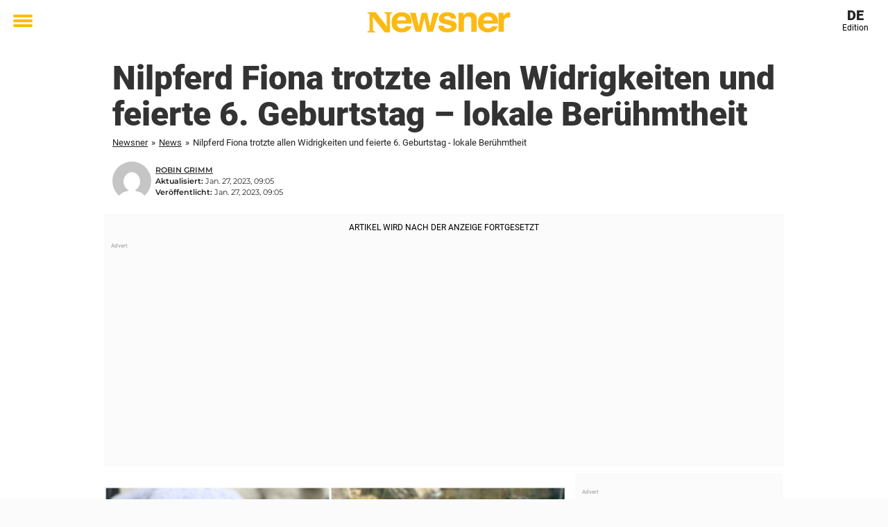

--- FILE ---
content_type: text/html; charset=UTF-8
request_url: https://de.newsner.com/news/nilpferd-fiona-trotzte-allen-widrigkeiten-und-feierte-6-geburtstag-lokale-beruehmtheit/
body_size: 28347
content:

<!DOCTYPE html>
<html lang="de" class="noHeroImage showInlineFeaturedImage">

<head>
  <meta charset="UTF-8">
  <meta name="viewport" content="width=device-width, initial-scale=1">
  <link rel="profile" href="https://gmpg.org/xfn/11">
  <link rel="pingback" href="https://de.newsner.com/xmlrpc.php">
    <meta name="msvalidate.01" content="C89AC1CF247AE0ED1C6F78658B88837D" />
    <meta name="pagePath" content="/news/nilpferd-fiona-trotzte-allen-widrigkeiten-und-feierte-6-geburtstag-lokale-beruehmtheit/" />
  <meta name="pageTitle" content="Nilpferd Fiona trotzte allen Widrigkeiten und feierte 6. Geburtstag &#8211; lokale Berühmtheit" />
  <meta name="pageLanguage" content="de_DE" />
  <meta name="pageCategory" content="news" />
  <meta name="pageAttributes" content="frühgeburt, Tierbaby, usa, zoo" />
  <script>
      window.currentPost = {
        id: "60087",
        category: ["news", "tier"],
      }
  </script>

  <style>
    .theme-header-color-scheme-color {
      color: #fff;
    }

    .theme-header-color-scheme-border-color {
      border-color: #fff !important;
    }

    .theme-header-color-scheme-background-color {
      background-color: #fff !important;
    }

    .theme-header-color-scheme-background {
      background: #fff !important;
    }

    .theme-footer-color-scheme-color {
      color: #222;
    }

    .theme-footer-color-scheme-border-color {
      border-color: #222 !important;
    }

    .theme-footer-color-scheme-background-color {
      background-color: #222 !important;
    }

    .theme-footer-color-scheme-background {
      background: #222 !important;
    }

    .theme-highlight-color-scheme-color {
      color: #ffba00;
    }

    .theme-highlight-color-scheme-border-color {
      border-color: #ffba00 !important;
    }

    .theme-highlight-color-scheme-background-color {
      background-color: #ffba00 !important;
    }

    .theme-highlight-color-scheme-background {
      background: #ffba00 !important;
    }

    .theme-menu-button-color-scheme-color {
      color: #ffba00;
    }

    .theme-menu-button-color-scheme-border-color {
      border-color: #ffba00 !important;
    }

    .theme-menu-button-color-scheme-background-color {
      background-color: #ffba00 !important;
    }

    .theme-menu-button-color-scheme-background {
      background: #ffba00 !important;
    }

    #mega-menu ul.menu li a {
      border-bottom-color: #ffba00 !important;
    }

    :root {
      --newsner-highlight-color: #ffba00;
    }


          .ad-space:before {
        text-align: left;
        font-family: -apple-system, BlinkMacSystemFont, Apple Color Emoji, 'Segoe UI', Roboto, 'Helvetica Neue', Helvetica, Arial, sans-serif;
        font-weight: 200;
        content: "Advert";
        color: #aaa;
        font-weight: 500;
        font-size: 8px;
        line-height: 15px;
        width: 100%;
        display: inline-block;
      }
      </style>

  <style>
    /* One signal */
    div#onesignal-popover-container,
    div#onesignal-slidedown-container {
      z-index: 88889;
    }
  </style>

  

<!-- Begin common scripts -->
<script type="text/javascript">(function(){function i(e){if(!window.frames[e]){if(document.body&&document.body.firstChild){var t=document.body;var n=document.createElement("iframe");n.style.display="none";n.name=e;n.title=e;t.insertBefore(n,t.firstChild)}else{setTimeout(function(){i(e)},5)}}}function e(n,o,r,f,s){function e(e,t,n,i){if(typeof n!=="function"){return}if(!window[o]){window[o]=[]}var a=false;if(s){a=s(e,i,n)}if(!a){window[o].push({command:e,version:t,callback:n,parameter:i})}}e.stub=true;e.stubVersion=2;function t(i){if(!window[n]||window[n].stub!==true){return}if(!i.data){return}var a=typeof i.data==="string";var e;try{e=a?JSON.parse(i.data):i.data}catch(t){return}if(e[r]){var o=e[r];window[n](o.command,o.version,function(e,t){var n={};n[f]={returnValue:e,success:t,callId:o.callId};if(i.source){i.source.postMessage(a?JSON.stringify(n):n,"*")}},o.parameter)}}if(typeof window[n]!=="function"){window[n]=e;if(window.addEventListener){window.addEventListener("message",t,false)}else{window.attachEvent("onmessage",t)}}}e("__tcfapi","__tcfapiBuffer","__tcfapiCall","__tcfapiReturn");i("__tcfapiLocator")})();</script><script type="text/javascript">(function(){(function(e,r){var t=document.createElement("link");t.rel="preconnect";t.as="script";var n=document.createElement("link");n.rel="dns-prefetch";n.as="script";var i=document.createElement("script");i.id="spcloader";i.type="text/javascript";i["async"]=true;i.charset="utf-8";var o="https://sdk.privacy-center.org/"+e+"/loader.js?target_type=notice&target="+r;if(window.didomiConfig&&window.didomiConfig.user){var a=window.didomiConfig.user;var c=a.country;var d=a.region;if(c){o=o+"&country="+c;if(d){o=o+"&region="+d}}}t.href="https://sdk.privacy-center.org/";n.href="https://sdk.privacy-center.org/";i.src=o;var s=document.getElementsByTagName("script")[0];s.parentNode.insertBefore(t,s);s.parentNode.insertBefore(n,s);s.parentNode.insertBefore(i,s)})("d23f3396-48e6-45ff-9275-fc6868832cf1","zVhFk3iN")})();</script><script
  class="wp-rocket-ignore"
  src="https://de.newsner.com/wp-content/plugins/newsner-ad-target/dist/js/newsner-ad-target.js?v=1767962340"
 data-rocket-defer defer></script>

<!-- Google tag (gtag.js) -->
<script class="wp-rocket-ignore" async src="https://www.googletagmanager.com/gtag/js?id=G-MLNJWPHX3F"></script>
<script class="wp-rocket-ignore">
  window.dataLayer = window.dataLayer || [];
  function gtag(){dataLayer.push(arguments);}
  gtag('js', new Date());
  gtag('consent', 'default', {'ad_storage': 'denied','analytics_storage': 'denied','ad_user_data': 'denied','ad_personalization': 'denied'});
  gtag('config', 'G-MLNJWPHX3F');
</script>

<script class="wp-rocket-ignore">
  window.googletag = window.googletag || {cmd: []};
</script>

  <!-- yieldWrapper 3.1.0 -->
  <script class="wp-rocket-ignore">
    yieldWrapper = window.yieldWrapper || { cmd: [] };
  </script>
  <script class="wp-rocket-ignore" async src="https://cdn.yieldwrapper.com/yieldwrapper.js"></script>

<script type="text/javascript" async>
  ! function(e, f, u) {
    e.async = 1;
    e.src = u;
    f.parentNode.insertBefore(e, f);
  }(document.createElement('script'), document.getElementsByTagName('script')[0], '//cdn.taboola.com/libtrc/newsner-network/loader.js');
  document.taboola_counter = 0;
  window._taboola = window._taboola || [];
</script>

<script type="text/javascript">
  (function() {
    var _sf_async_config = window._sf_async_config = (window._sf_async_config || {});
    _sf_async_config.uid = 66992;
    _sf_async_config.domain = "de.newsner.com";
    _sf_async_config.flickerControl = false;
    _sf_async_config.useCanonical = true;
    _sf_async_config.useCanonicalDomain = true;
    _sf_async_config.sections = "News, Tier";
    _sf_async_config.authors = "Robin Grimm";

    function loadChartbeat() {
      var e = document.createElement('script');
      var n = document.getElementsByTagName('script')[0];
      e.type = 'text/javascript';
      e.async = true;
      e.src = '//static.chartbeat.com/js/chartbeat.js';;
      n.parentNode.insertBefore(e, n);
    }
    loadChartbeat();
  })();
</script>
<script async src="//static.chartbeat.com/js/chartbeat_mab.js"></script>

<!-- End common scripts -->

<!-- Begin scripts for de.newsner.com -->
<meta property="fb:pages" content="208842122619562" />
<meta property="fb:admins" content="698011851" />
<meta property="fb:app_id" content="1173034976099263" />
<!-- Facebook Pixel Code -->
<script>
!function(f,b,e,v,n,t,s)
{if(f.fbq)return;n=f.fbq=function(){n.callMethod?
n.callMethod.apply(n,arguments):n.queue.push(arguments)};
if(!f._fbq)f._fbq=n;n.push=n;n.loaded=!0;n.version='2.0';
n.queue=[];t=b.createElement(e);t.async=!0;
t.src=v;s=b.getElementsByTagName(e)[0];
s.parentNode.insertBefore(t,s)}(window,document,'script',
'https://connect.facebook.net/en_US/fbevents.js');

fbq('init', '314028565671796'); 
fbq('track', 'PageView');
fbq('track', 'ViewContent');
</script>

<noscript>
<img height="1" width="1" 
src="https://www.facebook.com/tr?id=314028565671796&ev=PageView
&noscript=1"/>
</noscript>
<!-- End Facebook Pixel Code -->

<!-- Adnami -->
<script async='async' src='https://macro.adnami.io/macro/spec/adsm.macro.f196fcfc-3584-4da1-80fc-ea77a50752e9.js'></script>
<script>
  var adsmtag = adsmtag || {};
  adsmtag.cmd = adsmtag.cmd || [];
</script>
<!-- End Adnami -->

<!-- End scripts for de.newsner.com -->


  <meta name='robots' content='index, follow, max-image-preview:large, max-snippet:-1, max-video-preview:-1' />
	<style>img:is([sizes="auto" i], [sizes^="auto," i]) { contain-intrinsic-size: 3000px 1500px }</style>
	
	<!-- This site is optimized with the Yoast SEO Premium plugin v26.3 (Yoast SEO v26.3) - https://yoast.com/wordpress/plugins/seo/ -->
	<title>Nilpferd Fiona trotzte allen Widrigkeiten und feierte 6. Geburtstag</title>
<link data-rocket-prefetch href="https://macro.adnami.io" rel="dns-prefetch">
<link data-rocket-prefetch href="https://connect.facebook.net" rel="dns-prefetch">
<link data-rocket-prefetch href="https://www.googletagmanager.com" rel="dns-prefetch">
<link data-rocket-prefetch href="https://static.chartbeat.com" rel="dns-prefetch">
<link data-rocket-prefetch href="https://cdn.taboola.com" rel="dns-prefetch">
<link data-rocket-prefetch href="https://sdk.privacy-center.org" rel="dns-prefetch">
<link data-rocket-prefetch href="https://cdn.yieldwrapper.com" rel="dns-prefetch">
<link data-rocket-prefetch href="https://www.youtube.com" rel="dns-prefetch"><link rel="preload" data-rocket-preload as="image" href="https://cdn-main.newsner.com/wp-content/uploads/sites/2/2023/01/05122525/collage-template-2-2.jpg" imagesrcset="https://cdn-main.newsner.com/wp-content/uploads/sites/2/2023/01/05122525/collage-template-2-2.jpg 1200w, https://cdn-main.newsner.com/wp-content/uploads/sites/2/2023/01/05122525/collage-template-2-2-400x210.jpg 400w, https://cdn-main.newsner.com/wp-content/uploads/sites/2/2023/01/05122525/collage-template-2-2-768x402.jpg 768w" imagesizes="(max-width: 664px) 100vw, 664px" fetchpriority="high">
	<meta name="description" content="Es gibt nur wenige Tiere auf der Welt, die so berühmt sind wie Fiona das Flusspferd. Nachdem sie bei ihrer Geburt allen Widrigkeiten getrotzt hatte..." />
	<link rel="canonical" href="https://de.newsner.com/news/nilpferd-fiona-trotzte-allen-widrigkeiten-und-feierte-6-geburtstag-lokale-beruehmtheit/" />
	<meta property="og:locale" content="de_DE" />
	<meta property="og:type" content="article" />
	<meta property="og:title" content="Nilpferd Fiona trotzte allen Widrigkeiten und feierte 6. Geburtstag - lokale Berühmtheit" />
	<meta property="og:description" content="Das Nilpferd war eine Frühgeburt, und viele dachten, sie würde nicht überleben. Doch jetzt feierte sie ihren 6. Geburtstag und ist das bekannteste Tier des Zoos." />
	<meta property="og:url" content="https://de.newsner.com/news/nilpferd-fiona-trotzte-allen-widrigkeiten-und-feierte-6-geburtstag-lokale-beruehmtheit/" />
	<meta property="og:site_name" content="Newsner Deutsch" />
	<meta property="article:publisher" content="https://www.facebook.com/NewsnerDeutsch/" />
	<meta property="article:published_time" content="2023-01-27T09:05:32+00:00" />
	<meta property="article:modified_time" content="2023-01-27T09:05:37+00:00" />
	<meta property="og:image" content="https://de.newsner.com/wp-content/uploads/sites/2/2023/01/collage-template-2-2.jpg" />
	<meta property="og:image:width" content="1200" />
	<meta property="og:image:height" content="628" />
	<meta property="og:image:type" content="image/jpeg" />
	<meta name="author" content="Robin Grimm" />
	<meta name="twitter:card" content="summary_large_image" />
	<meta name="twitter:title" content="Nilpferd Fiona trotzte allen Widrigkeiten und feierte 6. Geburtstag - lokale Berühmtheit" />
	<meta name="twitter:label1" content="Verfasst von" />
	<meta name="twitter:data1" content="Robin Grimm" />
	<meta name="twitter:label2" content="Geschätzte Lesezeit" />
	<meta name="twitter:data2" content="5 Minuten" />
	<!-- / Yoast SEO Premium plugin. -->


<link rel='dns-prefetch' href='//de.newsner.com' />
<link rel="alternate" type="application/rss+xml" title="Newsner Deutsch &raquo; Feed" href="https://de.newsner.com/feed/" />
<link rel="alternate" type="application/rss+xml" title="Newsner Deutsch &raquo; Kommentar-Feed" href="https://de.newsner.com/comments/feed/" />
<script type="text/javascript" id="wpp-js" src="https://de.newsner.com/wp-content/plugins/wordpress-popular-posts/assets/js/wpp.min.js?ver=7.3.6" data-sampling="1" data-sampling-rate="150" data-api-url="https://de.newsner.com/wp-json/wordpress-popular-posts" data-post-id="60087" data-token="d2b11c2cd8" data-lang="0" data-debug="0"></script>
<!-- de.newsner.com is managing ads with Advanced Ads --><!--noptimize--><script id="newsner-ready">
			window.advanced_ads_ready=function(e,a){a=a||"complete";var d=function(e){return"interactive"===a?"loading"!==e:"complete"===e};d(document.readyState)?e():document.addEventListener("readystatechange",(function(a){d(a.target.readyState)&&e()}),{once:"interactive"===a})},window.advanced_ads_ready_queue=window.advanced_ads_ready_queue||[];		</script>
		<!--/noptimize--><style id='wp-emoji-styles-inline-css' type='text/css'>

	img.wp-smiley, img.emoji {
		display: inline !important;
		border: none !important;
		box-shadow: none !important;
		height: 1em !important;
		width: 1em !important;
		margin: 0 0.07em !important;
		vertical-align: -0.1em !important;
		background: none !important;
		padding: 0 !important;
	}
</style>
<style id='wp-block-library-theme-inline-css' type='text/css'>
.wp-block-audio :where(figcaption){color:#555;font-size:13px;text-align:center}.is-dark-theme .wp-block-audio :where(figcaption){color:#ffffffa6}.wp-block-audio{margin:0 0 1em}.wp-block-code{border:1px solid #ccc;border-radius:4px;font-family:Menlo,Consolas,monaco,monospace;padding:.8em 1em}.wp-block-embed :where(figcaption){color:#555;font-size:13px;text-align:center}.is-dark-theme .wp-block-embed :where(figcaption){color:#ffffffa6}.wp-block-embed{margin:0 0 1em}.blocks-gallery-caption{color:#555;font-size:13px;text-align:center}.is-dark-theme .blocks-gallery-caption{color:#ffffffa6}:root :where(.wp-block-image figcaption){color:#555;font-size:13px;text-align:center}.is-dark-theme :root :where(.wp-block-image figcaption){color:#ffffffa6}.wp-block-image{margin:0 0 1em}.wp-block-pullquote{border-bottom:4px solid;border-top:4px solid;color:currentColor;margin-bottom:1.75em}.wp-block-pullquote cite,.wp-block-pullquote footer,.wp-block-pullquote__citation{color:currentColor;font-size:.8125em;font-style:normal;text-transform:uppercase}.wp-block-quote{border-left:.25em solid;margin:0 0 1.75em;padding-left:1em}.wp-block-quote cite,.wp-block-quote footer{color:currentColor;font-size:.8125em;font-style:normal;position:relative}.wp-block-quote:where(.has-text-align-right){border-left:none;border-right:.25em solid;padding-left:0;padding-right:1em}.wp-block-quote:where(.has-text-align-center){border:none;padding-left:0}.wp-block-quote.is-large,.wp-block-quote.is-style-large,.wp-block-quote:where(.is-style-plain){border:none}.wp-block-search .wp-block-search__label{font-weight:700}.wp-block-search__button{border:1px solid #ccc;padding:.375em .625em}:where(.wp-block-group.has-background){padding:1.25em 2.375em}.wp-block-separator.has-css-opacity{opacity:.4}.wp-block-separator{border:none;border-bottom:2px solid;margin-left:auto;margin-right:auto}.wp-block-separator.has-alpha-channel-opacity{opacity:1}.wp-block-separator:not(.is-style-wide):not(.is-style-dots){width:100px}.wp-block-separator.has-background:not(.is-style-dots){border-bottom:none;height:1px}.wp-block-separator.has-background:not(.is-style-wide):not(.is-style-dots){height:2px}.wp-block-table{margin:0 0 1em}.wp-block-table td,.wp-block-table th{word-break:normal}.wp-block-table :where(figcaption){color:#555;font-size:13px;text-align:center}.is-dark-theme .wp-block-table :where(figcaption){color:#ffffffa6}.wp-block-video :where(figcaption){color:#555;font-size:13px;text-align:center}.is-dark-theme .wp-block-video :where(figcaption){color:#ffffffa6}.wp-block-video{margin:0 0 1em}:root :where(.wp-block-template-part.has-background){margin-bottom:0;margin-top:0;padding:1.25em 2.375em}
</style>
<style id='global-styles-inline-css' type='text/css'>
:root{--wp--preset--aspect-ratio--square: 1;--wp--preset--aspect-ratio--4-3: 4/3;--wp--preset--aspect-ratio--3-4: 3/4;--wp--preset--aspect-ratio--3-2: 3/2;--wp--preset--aspect-ratio--2-3: 2/3;--wp--preset--aspect-ratio--16-9: 16/9;--wp--preset--aspect-ratio--9-16: 9/16;--wp--preset--color--black: #000000;--wp--preset--color--cyan-bluish-gray: #abb8c3;--wp--preset--color--white: #ffffff;--wp--preset--color--pale-pink: #f78da7;--wp--preset--color--vivid-red: #cf2e2e;--wp--preset--color--luminous-vivid-orange: #ff6900;--wp--preset--color--luminous-vivid-amber: #fcb900;--wp--preset--color--light-green-cyan: #7bdcb5;--wp--preset--color--vivid-green-cyan: #00d084;--wp--preset--color--pale-cyan-blue: #8ed1fc;--wp--preset--color--vivid-cyan-blue: #0693e3;--wp--preset--color--vivid-purple: #9b51e0;--wp--preset--gradient--vivid-cyan-blue-to-vivid-purple: linear-gradient(135deg,rgba(6,147,227,1) 0%,rgb(155,81,224) 100%);--wp--preset--gradient--light-green-cyan-to-vivid-green-cyan: linear-gradient(135deg,rgb(122,220,180) 0%,rgb(0,208,130) 100%);--wp--preset--gradient--luminous-vivid-amber-to-luminous-vivid-orange: linear-gradient(135deg,rgba(252,185,0,1) 0%,rgba(255,105,0,1) 100%);--wp--preset--gradient--luminous-vivid-orange-to-vivid-red: linear-gradient(135deg,rgba(255,105,0,1) 0%,rgb(207,46,46) 100%);--wp--preset--gradient--very-light-gray-to-cyan-bluish-gray: linear-gradient(135deg,rgb(238,238,238) 0%,rgb(169,184,195) 100%);--wp--preset--gradient--cool-to-warm-spectrum: linear-gradient(135deg,rgb(74,234,220) 0%,rgb(151,120,209) 20%,rgb(207,42,186) 40%,rgb(238,44,130) 60%,rgb(251,105,98) 80%,rgb(254,248,76) 100%);--wp--preset--gradient--blush-light-purple: linear-gradient(135deg,rgb(255,206,236) 0%,rgb(152,150,240) 100%);--wp--preset--gradient--blush-bordeaux: linear-gradient(135deg,rgb(254,205,165) 0%,rgb(254,45,45) 50%,rgb(107,0,62) 100%);--wp--preset--gradient--luminous-dusk: linear-gradient(135deg,rgb(255,203,112) 0%,rgb(199,81,192) 50%,rgb(65,88,208) 100%);--wp--preset--gradient--pale-ocean: linear-gradient(135deg,rgb(255,245,203) 0%,rgb(182,227,212) 50%,rgb(51,167,181) 100%);--wp--preset--gradient--electric-grass: linear-gradient(135deg,rgb(202,248,128) 0%,rgb(113,206,126) 100%);--wp--preset--gradient--midnight: linear-gradient(135deg,rgb(2,3,129) 0%,rgb(40,116,252) 100%);--wp--preset--font-size--small: 13px;--wp--preset--font-size--medium: 20px;--wp--preset--font-size--large: 36px;--wp--preset--font-size--x-large: 42px;--wp--preset--spacing--20: 0.44rem;--wp--preset--spacing--30: 0.67rem;--wp--preset--spacing--40: 1rem;--wp--preset--spacing--50: 1.5rem;--wp--preset--spacing--60: 2.25rem;--wp--preset--spacing--70: 3.38rem;--wp--preset--spacing--80: 5.06rem;--wp--preset--shadow--natural: 6px 6px 9px rgba(0, 0, 0, 0.2);--wp--preset--shadow--deep: 12px 12px 50px rgba(0, 0, 0, 0.4);--wp--preset--shadow--sharp: 6px 6px 0px rgba(0, 0, 0, 0.2);--wp--preset--shadow--outlined: 6px 6px 0px -3px rgba(255, 255, 255, 1), 6px 6px rgba(0, 0, 0, 1);--wp--preset--shadow--crisp: 6px 6px 0px rgba(0, 0, 0, 1);}:root { --wp--style--global--content-size: 664px;--wp--style--global--wide-size: 664px; }:where(body) { margin: 0; }.wp-site-blocks > .alignleft { float: left; margin-right: 2em; }.wp-site-blocks > .alignright { float: right; margin-left: 2em; }.wp-site-blocks > .aligncenter { justify-content: center; margin-left: auto; margin-right: auto; }:where(.is-layout-flex){gap: 0.5em;}:where(.is-layout-grid){gap: 0.5em;}.is-layout-flow > .alignleft{float: left;margin-inline-start: 0;margin-inline-end: 2em;}.is-layout-flow > .alignright{float: right;margin-inline-start: 2em;margin-inline-end: 0;}.is-layout-flow > .aligncenter{margin-left: auto !important;margin-right: auto !important;}.is-layout-constrained > .alignleft{float: left;margin-inline-start: 0;margin-inline-end: 2em;}.is-layout-constrained > .alignright{float: right;margin-inline-start: 2em;margin-inline-end: 0;}.is-layout-constrained > .aligncenter{margin-left: auto !important;margin-right: auto !important;}.is-layout-constrained > :where(:not(.alignleft):not(.alignright):not(.alignfull)){max-width: var(--wp--style--global--content-size);margin-left: auto !important;margin-right: auto !important;}.is-layout-constrained > .alignwide{max-width: var(--wp--style--global--wide-size);}body .is-layout-flex{display: flex;}.is-layout-flex{flex-wrap: wrap;align-items: center;}.is-layout-flex > :is(*, div){margin: 0;}body .is-layout-grid{display: grid;}.is-layout-grid > :is(*, div){margin: 0;}body{padding-top: 0px;padding-right: 0px;padding-bottom: 0px;padding-left: 0px;}a:where(:not(.wp-element-button)){text-decoration: underline;}:root :where(.wp-element-button, .wp-block-button__link){background-color: #32373c;border-width: 0;color: #fff;font-family: inherit;font-size: inherit;line-height: inherit;padding: calc(0.667em + 2px) calc(1.333em + 2px);text-decoration: none;}.has-black-color{color: var(--wp--preset--color--black) !important;}.has-cyan-bluish-gray-color{color: var(--wp--preset--color--cyan-bluish-gray) !important;}.has-white-color{color: var(--wp--preset--color--white) !important;}.has-pale-pink-color{color: var(--wp--preset--color--pale-pink) !important;}.has-vivid-red-color{color: var(--wp--preset--color--vivid-red) !important;}.has-luminous-vivid-orange-color{color: var(--wp--preset--color--luminous-vivid-orange) !important;}.has-luminous-vivid-amber-color{color: var(--wp--preset--color--luminous-vivid-amber) !important;}.has-light-green-cyan-color{color: var(--wp--preset--color--light-green-cyan) !important;}.has-vivid-green-cyan-color{color: var(--wp--preset--color--vivid-green-cyan) !important;}.has-pale-cyan-blue-color{color: var(--wp--preset--color--pale-cyan-blue) !important;}.has-vivid-cyan-blue-color{color: var(--wp--preset--color--vivid-cyan-blue) !important;}.has-vivid-purple-color{color: var(--wp--preset--color--vivid-purple) !important;}.has-black-background-color{background-color: var(--wp--preset--color--black) !important;}.has-cyan-bluish-gray-background-color{background-color: var(--wp--preset--color--cyan-bluish-gray) !important;}.has-white-background-color{background-color: var(--wp--preset--color--white) !important;}.has-pale-pink-background-color{background-color: var(--wp--preset--color--pale-pink) !important;}.has-vivid-red-background-color{background-color: var(--wp--preset--color--vivid-red) !important;}.has-luminous-vivid-orange-background-color{background-color: var(--wp--preset--color--luminous-vivid-orange) !important;}.has-luminous-vivid-amber-background-color{background-color: var(--wp--preset--color--luminous-vivid-amber) !important;}.has-light-green-cyan-background-color{background-color: var(--wp--preset--color--light-green-cyan) !important;}.has-vivid-green-cyan-background-color{background-color: var(--wp--preset--color--vivid-green-cyan) !important;}.has-pale-cyan-blue-background-color{background-color: var(--wp--preset--color--pale-cyan-blue) !important;}.has-vivid-cyan-blue-background-color{background-color: var(--wp--preset--color--vivid-cyan-blue) !important;}.has-vivid-purple-background-color{background-color: var(--wp--preset--color--vivid-purple) !important;}.has-black-border-color{border-color: var(--wp--preset--color--black) !important;}.has-cyan-bluish-gray-border-color{border-color: var(--wp--preset--color--cyan-bluish-gray) !important;}.has-white-border-color{border-color: var(--wp--preset--color--white) !important;}.has-pale-pink-border-color{border-color: var(--wp--preset--color--pale-pink) !important;}.has-vivid-red-border-color{border-color: var(--wp--preset--color--vivid-red) !important;}.has-luminous-vivid-orange-border-color{border-color: var(--wp--preset--color--luminous-vivid-orange) !important;}.has-luminous-vivid-amber-border-color{border-color: var(--wp--preset--color--luminous-vivid-amber) !important;}.has-light-green-cyan-border-color{border-color: var(--wp--preset--color--light-green-cyan) !important;}.has-vivid-green-cyan-border-color{border-color: var(--wp--preset--color--vivid-green-cyan) !important;}.has-pale-cyan-blue-border-color{border-color: var(--wp--preset--color--pale-cyan-blue) !important;}.has-vivid-cyan-blue-border-color{border-color: var(--wp--preset--color--vivid-cyan-blue) !important;}.has-vivid-purple-border-color{border-color: var(--wp--preset--color--vivid-purple) !important;}.has-vivid-cyan-blue-to-vivid-purple-gradient-background{background: var(--wp--preset--gradient--vivid-cyan-blue-to-vivid-purple) !important;}.has-light-green-cyan-to-vivid-green-cyan-gradient-background{background: var(--wp--preset--gradient--light-green-cyan-to-vivid-green-cyan) !important;}.has-luminous-vivid-amber-to-luminous-vivid-orange-gradient-background{background: var(--wp--preset--gradient--luminous-vivid-amber-to-luminous-vivid-orange) !important;}.has-luminous-vivid-orange-to-vivid-red-gradient-background{background: var(--wp--preset--gradient--luminous-vivid-orange-to-vivid-red) !important;}.has-very-light-gray-to-cyan-bluish-gray-gradient-background{background: var(--wp--preset--gradient--very-light-gray-to-cyan-bluish-gray) !important;}.has-cool-to-warm-spectrum-gradient-background{background: var(--wp--preset--gradient--cool-to-warm-spectrum) !important;}.has-blush-light-purple-gradient-background{background: var(--wp--preset--gradient--blush-light-purple) !important;}.has-blush-bordeaux-gradient-background{background: var(--wp--preset--gradient--blush-bordeaux) !important;}.has-luminous-dusk-gradient-background{background: var(--wp--preset--gradient--luminous-dusk) !important;}.has-pale-ocean-gradient-background{background: var(--wp--preset--gradient--pale-ocean) !important;}.has-electric-grass-gradient-background{background: var(--wp--preset--gradient--electric-grass) !important;}.has-midnight-gradient-background{background: var(--wp--preset--gradient--midnight) !important;}.has-small-font-size{font-size: var(--wp--preset--font-size--small) !important;}.has-medium-font-size{font-size: var(--wp--preset--font-size--medium) !important;}.has-large-font-size{font-size: var(--wp--preset--font-size--large) !important;}.has-x-large-font-size{font-size: var(--wp--preset--font-size--x-large) !important;}
:where(.wp-block-post-template.is-layout-flex){gap: 1.25em;}:where(.wp-block-post-template.is-layout-grid){gap: 1.25em;}
:where(.wp-block-columns.is-layout-flex){gap: 2em;}:where(.wp-block-columns.is-layout-grid){gap: 2em;}
:root :where(.wp-block-pullquote){font-size: 1.5em;line-height: 1.6;}
</style>
<link data-minify="1" rel='stylesheet' id='newsner_blocks_style-css' href='https://de.newsner.com/wp-content/cache/min/2/wp-content/plugins/newsner-blocks/build/css/style.bundle.css?ver=1768209249' type='text/css' media='all' />
<link data-minify="1" rel='stylesheet' id='wordpress-popular-posts-css-css' href='https://de.newsner.com/wp-content/cache/min/2/wp-content/plugins/wordpress-popular-posts/assets/css/wpp.css?ver=1768209249' type='text/css' media='all' />
<link data-minify="1" rel='stylesheet' id='parent-style-css' href='https://de.newsner.com/wp-content/cache/min/2/wp-content/themes/smart-magazine/style.css?ver=1768209249' type='text/css' media='all' />
<link data-minify="1" rel='stylesheet' id='newsner-css' href='https://de.newsner.com/wp-content/cache/min/2/wp-content/themes/newsneregs/dist/css/main.css?ver=1768209249' type='text/css' media='all' />
<link data-minify="1" rel='stylesheet' id='single-article-css' href='https://de.newsner.com/wp-content/cache/min/2/wp-content/themes/newsneregs/dist/css/single.css?ver=1768209249' type='text/css' media='all' />
<link data-minify="1" rel='stylesheet' id='growthbook-css' href='https://de.newsner.com/wp-content/cache/min/2/wp-content/themes/newsneregs/dist/css/growthbook.css?ver=1768209249' type='text/css' media='all' />
<script type="text/javascript" src="https://de.newsner.com/wp-includes/js/jquery/jquery.min.js?ver=3.7.1" id="jquery-core-js" data-rocket-defer defer></script>
<script type="text/javascript" id="advanced-ads-advanced-js-js-extra">
/* <![CDATA[ */
var advads_options = {"blog_id":"2","privacy":{"enabled":false,"state":"not_needed"}};
/* ]]> */
</script>
<script type="text/javascript" src="https://de.newsner.com/wp-content/plugins/advanced-ads/public/assets/js/advanced.min.js?ver=1.56.4" id="advanced-ads-advanced-js-js" data-rocket-defer defer></script>
<script type="text/javascript" id="advanced_ads_pro/visitor_conditions-js-extra">
/* <![CDATA[ */
var advanced_ads_pro_visitor_conditions = {"referrer_cookie_name":"advanced_ads_pro_visitor_referrer","referrer_exdays":"365","page_impr_cookie_name":"advanced_ads_page_impressions","page_impr_exdays":"3650"};
/* ]]> */
</script>
<script type="text/javascript" src="https://de.newsner.com/wp-content/plugins/advanced-ads-pro/modules/advanced-visitor-conditions/inc/conditions.min.js?ver=2.28.2" id="advanced_ads_pro/visitor_conditions-js" data-rocket-defer defer></script>
<script type="text/javascript" src="https://de.newsner.com/wp-content/themes/smart-magazine/assets/js/modernizr.custom.js?ver=20150615" id="smart-magazine-modernizr-js" data-rocket-defer defer></script>
<script type="text/javascript" src="https://de.newsner.com/wp-content/themes/smart-magazine/assets/js/jquery.easing.js?ver=20150615" id="smart-magazine-easing-js" data-rocket-defer defer></script>
<script type="text/javascript" src="https://de.newsner.com/wp-content/themes/smart-magazine/assets/js/jquery.hoverIntent.js?ver=20150615" id="smart-magazine-hoverIntent-js" data-rocket-defer defer></script>
<link rel="https://api.w.org/" href="https://de.newsner.com/wp-json/" /><link rel="alternate" title="JSON" type="application/json" href="https://de.newsner.com/wp-json/wp/v2/posts/60087" /><link rel="EditURI" type="application/rsd+xml" title="RSD" href="https://de.newsner.com/xmlrpc.php?rsd" />
<meta name="generator" content="WordPress 6.8.3" />
<link rel='shortlink' href='https://de.newsner.com/?p=60087' />

  <script>
    window.FB = window.FB || {};
    window.FB.__buffer = true;
  </script>

  <script>window.players = {}</script>            <style id="wpp-loading-animation-styles">@-webkit-keyframes bgslide{from{background-position-x:0}to{background-position-x:-200%}}@keyframes bgslide{from{background-position-x:0}to{background-position-x:-200%}}.wpp-widget-block-placeholder,.wpp-shortcode-placeholder{margin:0 auto;width:60px;height:3px;background:#dd3737;background:linear-gradient(90deg,#dd3737 0%,#571313 10%,#dd3737 100%);background-size:200% auto;border-radius:3px;-webkit-animation:bgslide 1s infinite linear;animation:bgslide 1s infinite linear}</style>
            <script type="text/javascript">
		var advadsCfpQueue = [];
		var advadsCfpAd = function( adID ){
			if ( 'undefined' == typeof advadsProCfp ) { advadsCfpQueue.push( adID ) } else { advadsProCfp.addElement( adID ) }
		};
		</script>
		    <script type="application/ld+json">
    [
        {
            "@context": "https://schema.org",
            "@type": "NewsArticle",
            "isBasedOn": "https://de.newsner.com/news/nilpferd-fiona-trotzte-allen-widrigkeiten-und-feierte-6-geburtstag-lokale-beruehmtheit/",
            "headline": "Nilpferd Fiona trotzte allen Widrigkeiten und feierte 6. Geburtstag &amp;#8211; lokale Berühmtheit",
            "url": "https://de.newsner.com/news/nilpferd-fiona-trotzte-allen-widrigkeiten-und-feierte-6-geburtstag-lokale-beruehmtheit/",
            "thumbnailUrl": "https://cdn-main.newsner.com/wp-content/uploads/sites/2/2023/01/05122525/collage-template-2-2.jpg",
            "alternativeHeadline": "Nilpferd Fiona trotzte allen Widrigkeiten und feierte 6. Geburtstag - lokale Berühmtheit",
            "articleBody": "Es gibt nur wenige Tiere auf der Welt, die so ber\u00fchmt sind wie Fiona das Flusspferd. Nachdem sie bei ihrer Geburt allen Widrigkeiten getrotzt hatte, wurde Fiona zu einer Sensation und ist seit Jahren eine beliebte Ikone des Zoos von Cincinnati (Ohio, USA). \n\n\n\nJedes Jahr ist Fionas Geburtstag ein Anlass, das bemerkenswerte Leben dieses Nilpferds und den Einfluss, den es auf seine Umgebung hatte, zu feiern.\n\n\n\nVor ein paar Tagen feierte Fiona ihren 6. Geburtstag, und der Zoo hat alle Register gezogen, um zu feiern.\n\n\n\n\nhttps:\/\/www.facebook.com\/cincinnatizoo\/photos\/a.96076385478\/10158983502230479\/?type=3\n\n\n\n\nFionas Fr\u00fchgeburt\n\n\n\nFans, die Fionas Weg von Anfang an verfolgt haben, k\u00f6nnen kaum glauben, dass es schon sechs Jahre her ist, dass das Nilpferd zum ersten Mal Schlagzeilen machte. Es war sechs Wochen zu fr\u00fch geboren wurde und k\u00e4mpfte ums \u00dcberleben.\n\n\n\nFiona wurde am 24. Januar 2017 von ihren Eltern Henry und Bibi geboren und war das erste Nilpferd, das seit 75 Jahren im Zoo von Cincinnati zur Welt kam. Doch aus der Aufregung wurde Angst, denn das Nilpferd war eine gef\u00e4hrliche Fr\u00fchgeburt.\n\n\n\n\nhttps:\/\/www.facebook.com\/watch\/?v=10154788303030479\n\n\n\n\nBei ihrer Geburt wog sie nur 29 Pfund, umgerechnet etwa 13 Kilogramm - etwa die H\u00e4lfte des bisher niedrigsten Geburtsgewichts eines Flusspferdes.\n\n\n\nDie Chancen standen schlecht f\u00fcr sie, aber sie erhielt jede erdenkliche Pflege.\n\n\n\n\nhttps:\/\/www.facebook.com\/cincinnatizoo\/photos\/a.96076385478\/10160742153665479\/?type=3\n\n\n\n\nDa Fiona nicht stehen konnte, konnte sie auch nicht von ihrer Mutter ges\u00e4ugt werden. Deshalb gab ihr das Zoopersonal eine Mischung aus Muttermilch und N\u00e4hrstoffen mit der Flasche, damit sie wieder zu Kr\u00e4ften kommt.\n\n\n\n&quot;Wir geben ihr Fl\u00fcssigkeit und halten sie feucht und warm&quot;, sagte Christina Gorsuch, Kuratorin f\u00fcr S\u00e4ugetiere im Zoo von Cincinnati, damals in einer Presseerkl\u00e4rung. &quot;Ihr kleines System ist unterentwickelt, und es wird eine Herausforderung sein, sie auf ein gesundes Gewicht zu bringen. Tier\u00e4rzte und Tierpfleger tun alles, was sie k\u00f6nnen, um sie durch diese kritische Zeit zu bringen&quot;.\n\n\n\n\nhttps:\/\/www.facebook.com\/cincinnatizoo\/photos\/a.96076385478\/10160742153450479\/?type=3\n\n\n\n\nEinen Monat sp\u00e4ter begann sie zu zahnen, weigerte sich, mit der Flasche gef\u00fcttert zu werden, und ben\u00f6tigte Infusionen.\n\n\n\nDoch trotz der R\u00fcckschl\u00e4ge und der Widrigkeiten, die gegen sie sprachen, hielt Fiona durch: In den folgenden Monaten entwickelte sich Fiona gut und ist inzwischen auf \u00fcber 1.000 Pfund, etwa 450 Kilogramm angewachsen.\n\n\n\n\nhttps:\/\/youtu.be\/W7wTdvu_0dQ\n\n\n\n\nUnd nachdem Menschen auf der ganzen Welt ihre Genesung beobachtet hatten, wurde sie zu einer tierischen Ber\u00fchmtheit. Sie war schon das Thema mehrerer Kinderb\u00fccher.\n\n\n\nUnd sie geht oft viral. In einem denkw\u00fcrdigen Moment hat Fiona versehentlich das Verlobungsfoto eines Paares &quot;fotobomben&quot; k\u00f6nnen:\n\n\n\n\nhttps:\/\/www.facebook.com\/TheAnimalClub.net\/photos\/a.718677041568233\/2894729320629650\/?type=3\n\n\n\n\nFionas 6. Geburtstag\n\n\n\nVor ein paar Tagen feierte Fiona ihren 6. Geburtstag, ein inspirierender Meilenstein, wenn man bedenkt, dass sie einen schwierigen Start ins Leben hatte.\n\n\n\n&quot;6 Jahre vergingen wie im Flug&quot;, schrieb der Zoo in einem Facebook-Post. &quot;Fiona hat es so weit gebracht und inspiriert weiterhin Menschen in nah und fern und sch\u00e4rft das Bewusstsein f\u00fcr Nilpferde in freier Wildbahn. Sie ist ein besonderes Nilpferd!&quot;\n\n\n\n\nhttps:\/\/www.facebook.com\/cincinnatizoo\/photos\/a.96076385478\/10160742150145479\/?type=3\n\n\n\n\nWie jedes Jahr hat der Zoo von Cincinnati daf\u00fcr gesorgt, dass dieser Anlass mit Hilfe der \u00f6rtlichen Unternehmen gefeiert wurde.\n\n\n\nDas k\u00f6nnte dich auch interessieren:\n\n\n\n\u00dcberwachungskamera f\u00e4ngt seltenen Moment eines Elchs in Alaska ein \u2013 was er tut, haben nur wenige Menschen bisher gesehenParkranger in Thailand retten sechs junge Elefanten, die in Schlammpf\u00fctze gefangen waren\n\n\n\nEin Video zeigt, wie Fiona ihren ganz eigenen Geburtstagskuchen genie\u00dft, der aus ihren Lieblingsspeisen besteht. \n\n\n\n\nhttps:\/\/www.facebook.com\/watch\/?v=1810123999366914\n\n\n\n\nIn einer Pressemitteilung hei\u00dft es, dass die Feierlichkeiten aufgrund der &quot;unsicheren&quot; Temperaturen im Januar &quot;unauff\u00e4llig&quot; gehalten wurden. Aber dennoch wird \u00fcberall in der Stadt der Geburtstag gefeiert, da lokale Unternehmen Fiona-Artikel in begrenzter Auflage verkaufen.\n\n\n\nBei Graeters Ice Cream gibt es die Eissorte &quot;Chunky, Chunky Hippo&quot;, bei Coffee Emporium wird &quot;Fiona&#039;s Blend&quot;-Kaffee verkauft, und bei Listermann Brewing Company gibt es sogar ein besonderes Bier mit dem Namen &quot;Special Fiona Brew&quot;.\n\n\n\nDar\u00fcber hinaus k\u00f6nnen Fiona-Fans ein Geburtstagsgeschenk im Wert von 5 $ spenden und erhalten daf\u00fcr einen &quot;digitalen Fiona-Kuss&quot; sowie die M\u00f6glichkeit, einen Hauptpreis zu gewinnen, der aus einem Geschenkgutschein im Wert von 1.000 $ und einer F\u00fchrung hinter den Kulissen besteht.\n\n\n\n\nhttps:\/\/www.facebook.com\/cincinnatizoo\/photos\/a.96076385478\/10160742153795479\/?type=3\n\n\n\n\nFionas Bruder Fritz\n\n\n\nDas vergangene Jahr war ein sehr ereignisreiches Jahr f\u00fcr Fiona: Sie wurde eine gro\u00dfe Schwester!\n\n\n\nIm August brachte Mutter Bibi ein m\u00e4nnliches Nilpferd namens Fritz zur Welt und schenkte Fiona einen kleinen Halbbruder (Fionas Vater Henry starb 2017; Fritz&#039; Vater ist Tucker).\n\n\n\n\nhttps:\/\/www.facebook.com\/cincinnatizoo\/photos\/a.96076385478\/10160308548845479\/?type=3\n\n\n\n\nGl\u00fccklicherweise war die Ankunft von Fritz nicht so dramatisch wie die von Fiona, und er ist gesund und kr\u00e4ftig aufgewachsen. Er wurde vorsichtig an seine ber\u00fchmte Schwester herangef\u00fchrt, und die beiden scheinen sich seit ihrer ersten Begegnung im August gut zu verstehen.\n\n\n\n&quot;Dieses erste Kennenlernen verlief sehr gut. Bibi hat Fritz angemessen besch\u00fctzt, war aber nicht aggressiv gegen\u00fcber Fiona&quot;, sagte Christina Gorsuch, die Leiterin der Tierpflege im Zoo von Cincinnati. &quot;Der Kontakt war kurz, aber ein guter erster Schritt.&quot;\n\n\n\n\nhttps:\/\/youtu.be\/RiWf4PwUCdQ\n\n\n\n\nHerzlichen Gl\u00fcckwunsch zum Geburtstag, Fiona! Wir sind so froh, dass du so viele Menschen inspiriert hast.\n\n\n\nBitte teile diese Geschichte und w\u00fcnsche diesem kostbaren Nilpferd alles Gute zum Geburtstag!\n\n\n\nFolge Der Tierbibel auch auf YouTube:\n\n\n\n\nhttps:\/\/youtu.be\/bX05sIwvksM",
            "dateModified": "2023-01-27T09:05:37+00:00",
            "datePublished": "2023-01-27T09:05:32+00:00",
            "articleSection": "",
            "description": "Es gibt nur wenige Tiere auf der Welt, die so ber\u00fchmt sind wie Fiona das Flusspferd. Nachdem sie bei ihrer Geburt allen Widrigkeiten getrotzt hatte...",
            "keywords": "frühgeburt, Tierbaby, usa, zoo",
            "image": {
                "@type": "ImageObject",
                "url": "https://cdn-main.newsner.com/wp-content/uploads/sites/2/2023/01/05122525/collage-template-2-2.jpg",
                "caption": ""
            },
            "author": {
                "@type": "Person",
                "name": "Robin Grimm",
                "image": "https://secure.gravatar.com/avatar/ebc2a491164500f42937400e846bdf9e2a75a720ff5a7fcfa60d31cc60b99f3f?s=96&d=mm&r=g",
                "jobTitle": "",
                "description": "",
                "url": "https://de.newsner.com/author/robingrimm/"
            },
            "publisher": {
                "@type": "NewsMediaOrganization",
                "foundingDate": "2014-09-07",
                "legalName": "Nyheter N365",
                "name": "Newsner",
                "url": "https://de.newsner.com",
                "masthead": "",
                "ethicsPolicy": "",
                "correctionsPolicy": "",
                "verificationFactCheckingPolicy": "",
                "logo": {
                    "@type": "ImageObject",
                    "url": "https://de.newsner.com/wp-content/themes/newsneregs/images/newsner-fixed.png"
                }
                
            }
        }
    ]
    </script>  <style type="text/css">

    :root {
      --newsner-highlight-text-color: #ffffff;
    }

    header.main-header, header#header.header, header.main-header div#nav-sticky, header.main-header div#nav-sticky, header#header.header div#nav-sticky, div#nav-sticky_progress-bar {
      background: #fff;
    }

    header.main-header header#header.header div.toggle-holder div.mobile-toggle > span, header.main-header header#header.header #nav-sticky div.mobile-toggle > span {
      background: #ffba00;
    }

    
    header.main-header header#header.header #nav-sticky #nav-sticky_progress-bar_fill {
      background: #ffba00;
    }

    header.main-header header#header.header div.social-holder button.dropdown-toggle span:first-child {
      color: #ffba00 !important;
    }


    header.main-header header#header.header #mega-menu ul.menu li a {
      border-bottom-color: #ffba00;
    }

    header.main-header header#header.header .social-holder .quick-search .search-form .search-form-inner-container.input-group .search-field.form-control {
      color: #ffba00;
    }
    header.main-header header#header.header .social-holder .quick-search .search-form .search-form-inner-container.input-group .search-field.form-control::-webkit-input-placeholder { color: #ffba00; }
    header.main-header header#header.header .social-holder .quick-search .search-form .search-form-inner-container.input-group .search-field.form-control::-moz-placeholder { color: #ffba00; }
    header.main-header header#header.header .social-holder .quick-search .search-form .search-form-inner-container.input-group .search-field.form-control:-ms-input-placeholder { color: #ffba00; }
    header.main-header header#header.header .social-holder .quick-search .search-form .search-form-inner-container.input-group .search-field.form-control:-moz-placeholder { color: #ffba00; }


    div.content_wrapper div.content_border div.container .section-title {
      background: #ffba00;
    }

    h3.section-title, p.section-title, h3.widget-title {
      background: #ffba00;
      color: #ffffff;
    }

    .post.featured-article .featured-title {
      border-bottom: 5px solid #ffba00;
    }

    div.content_wrapper .entry-content p a,
    .newsner-tag-list-block a,
    .newsner-read-more-block ul li a {
              background-image: linear-gradient(to right, #ffba00 0%, #ffba00);
            background-repeat: repeat-x;
      background-position: 0 95%;
      background-size: 100% 2px;
    }

    div.content_wrapper .entry-content p a:hover,
    .newsner-tag-list-block a:hover,
    .newsner-read-more-block ul li a:hover {
              background-color: #ffba00;
            color: #333    }

    div.content_wrapper .tags .tags-links a,
    .archive-title-category-links.tags-links a,
    .navigation .nav-links .page-numbers.prev,
    .navigation .nav-links .page-numbers.next,
    .navigation .nav-links .page-numbers {
      background: #ffba00;
    }

    .inline-google-news-feed-link a,
    .inline-google-news-feed-link a:hover {
        background: #ffba00;
        color: #ffffff;
    }

    footer.site-footer-wrapper div.footer-logo-block, footer.site-footer-wrapper div.site-footer, footer.site-footer-wrapper div.copyright {
      background: #222;
    }

    /* Simplified */
    .display-horizontal-main-menu .main-menu-below .nav_container nav.main_nav .sf-menu li.current-menu-item a {
      color: #ffba00;
    }

    .display-horizontal-main-menu .main-menu-below .nav_container nav.main_nav .sf-menu li a:hover {
      color: #ffba00;
    }

    /* Simplified - Mediaplanet */

    .variant-mediaplanet .homepage-top.homepage-content-area .gum_posts_grid_wrapper .gum_post_data li.cat {
      background-color: #ffba00;
    }

    .variant-mediaplanet .homepage-main.homepage-content-area .homepage-content-main .single_post_block li.cat {
      background-color: #ffba00;
    }

    .variant-mediaplanet .gum_home_sidebar .tagcloud a.tag-cloud-link, .variant-mediaplanet .gum_home_sidebar .tagcloud a.tag-cloud-link:visited {
      color: #ffba00;
    }

    .variant-mediaplanet .gum_home_sidebar .tagcloud a.tag-cloud-link:hover {
      color: #ffba00;
      opacity: 0.6;
    }

    .single-post .page-links a, .single-post .page-links a:hover {
      background: #ffba00;
    }

    /* Plugin - Post type Publication */
    div.single-publication-container .publication-download-button a.read-publication {
      background: #ffba00;
    }

    /* Simplified - Sport */

    .variant-sport .homepage-top.homepage-content-area .gum_posts_grid_wrapper .gum_post_data li.cat {
      background-color: #ffba00;
    }

    .variant-sport .homepage-main.homepage-content-area .homepage-content-main .single_post_block li.cat {
      background-color: #ffba00;
    }

    .variant-sport .gum_home_sidebar .tagcloud a.tag-cloud-link, .variant-sport .gum_home_sidebar .tagcloud a.tag-cloud-link:visited {
      color: #ffba00;
    }

    .variant-sport .gum_home_sidebar .tagcloud a.tag-cloud-link:hover {
      color: #ffba00;
      opacity: 0.6;
    }
    .variant-sport .sport-style .main-menu-category .main_nav{
      /* background-color: #ffba00; */
	  background-color: #fff;
    }
    .variant-sport .not-single .recent-list .recent-category {
    	background: #ffba00;
    }
    .variant-sport .not-single .recent-list .recent-category p {
    	/* theme_menu_button_color is not white*/
    	color: #ffba00!important;
    	/* color: #fff!important; */
    }
 </style>

        <!-- Google Tag Manager -->
        <script>(function(w,d,s,l,i){w[l]=w[l]||[];w[l].push({'gtm.start':
        new Date().getTime(),event:'gtm.js'});var f=d.getElementsByTagName(s)[0],
        j=d.createElement(s),dl=l!='dataLayer'?'&l='+l:'';j.async=true;j.src=
        'https://www.googletagmanager.com/gtm.js?id='+i+dl;f.parentNode.insertBefore(j,f);
        })(window,document,'script','dataLayer','GTM-TN4T352');</script>
        <!-- End Google Tag Manager -->
          <style type="text/css">
	  .main_nav, .main_nav .sf-menu .sub-menu{    border-top: 5px solid ;}
	  .main_nav .sf-menu .sub-menu:before{
		      border-bottom-color: ;
	  }
	  .byline .cat-links a, .gum_post_data ul li.cat, .gum_post_block_meta ul li.cat, .gum_post_block_meta ul li.cat{
		  background: ;
		   color: ;
	  }
	  .gum_post_data ul li.cat a, .gum_post_block_meta ul li.cat a, .gum_post_block_meta ul li.cat a{
		 		   color: ;
	  }
 </style>
  
<style id="rocket-lazyrender-inline-css">[data-wpr-lazyrender] {content-visibility: auto;}</style><meta name="generator" content="WP Rocket 3.20.1.2" data-wpr-features="wpr_defer_js wpr_preconnect_external_domains wpr_automatic_lazy_rendering wpr_oci wpr_minify_css wpr_preload_links wpr_desktop" /></head>

<body class="wp-singular post-template-default single single-post postid-60087 single-format-standard wp-theme-smart-magazine wp-child-theme-newsneregs group-blog aa-prefix-newsner-">
      
    
    <div  id="backend-ad-outofpage_dynamic_60087_1"></div>
    <script class="wp-rocket-ignore">
      yieldWrapper.cmd.push(function() {
        yieldWrapper.defineSlot({
          id: "backend-ad-outofpage_dynamic_60087_1",
          adType: "out-of-page",
          targeting: {
            pagePath: '/news/nilpferd-fiona-trotzte-allen-widrigkeiten-und-feierte-6-geburtstag-lokale-beruehmtheit/',pageTitle: 'Nilpferd Fiona trotzte allen Widrigkeiten und feierte 6. Geburtstag &#8211; lokale Berühmtheit',pageCategory: 'News',pageLanguage: 'de_DE',pageAttributes: ["frühgeburt", "Tierbaby", "usa", "zoo"],pageType: 'post',          }
        });
      });
    </script>
        <!-- Google Tag Manager (noscript) -->
      <noscript><iframe src="https://www.googletagmanager.com/ns.html?id=GTM-TN4T352"
      height="0" width="0" style="display:none;visibility:hidden"></iframe></noscript>
      <!-- End Google Tag Manager (noscript) -->
      
  <div  class="">
    <div  class="content-container">

      <!-- Start Content Click Capture -->
      <div  class="click-capture"></div>
      <!-- End Content Click Capture -->

      <!-- Switching Header Theme -->
      <!-- Start Header -->
<header  id="header" class="header style1 ">

	
	<div class="header_top cf">
		<div class="row full-width-row align-middle display-flex">
			<div class="toggle-holder">
				<button
					class="mobile-toggle "
					id="dropdownMegaMenuButton"
					aria-haspopup="true"
					aria-expanded="false"
					type="button"
				>
					<span class="theme-menu-button-color-scheme-background-color"></span>
					<span class="theme-menu-button-color-scheme-background-color"></span>
					<span class="theme-menu-button-color-scheme-background-color"></span>
					<span class="screen-reader-text">Toggle menu</span>
				</button>
			</div>

			<div id="mega-menu" class="hideMe" aria-labelledby="dropdownMegaMenuButton">
				<div class="container">

					<div class="megamenu-container"><ul id="menu-mega-menu" class="menu"><li id="menu-item-5770" class="menu-item menu-item-type-taxonomy menu-item-object-category current-post-ancestor current-menu-parent current-post-parent menu-item-5770"><a href="https://de.newsner.com/tier/">Tier</a></li>
<li id="menu-item-5771" class="menu-item menu-item-type-taxonomy menu-item-object-category menu-item-5771"><a href="https://de.newsner.com/familie/">Familie</a></li>
<li id="menu-item-5772" class="menu-item menu-item-type-taxonomy menu-item-object-category menu-item-5772"><a href="https://de.newsner.com/musik/">Musik</a></li>
<li id="menu-item-5773" class="menu-item menu-item-type-taxonomy menu-item-object-category current-post-ancestor current-menu-parent current-post-parent menu-item-5773"><a href="https://de.newsner.com/news/">News</a></li>
<li id="menu-item-5774" class="menu-item menu-item-type-taxonomy menu-item-object-category menu-item-5774"><a href="https://de.newsner.com/liebe/">Liebe</a></li>
<li id="menu-item-5775" class="menu-item menu-item-type-taxonomy menu-item-object-category menu-item-5775"><a href="https://de.newsner.com/tricks/">Tricks</a></li>
<li id="menu-item-5776" class="menu-item menu-item-type-taxonomy menu-item-object-category menu-item-5776"><a href="https://de.newsner.com/heftig/">Heftig</a></li>
<li id="menu-item-5777" class="menu-item menu-item-type-taxonomy menu-item-object-category menu-item-5777"><a href="https://de.newsner.com/gesundheit/">Gesundheit</a></li>
<li id="menu-item-5778" class="menu-item menu-item-type-taxonomy menu-item-object-category menu-item-5778"><a href="https://de.newsner.com/natur/">Natur</a></li>
<li id="menu-item-5779" class="menu-item menu-item-type-taxonomy menu-item-object-category menu-item-5779"><a href="https://de.newsner.com/humor/">Humor</a></li>
</ul></div>
					
									</div>
			</div>

			<div class="logo text-center">
				<a href="https://de.newsner.com" class="logolink" title="Newsner Deutsch">
											<img src="https://de.newsner.com/wp-content/themes/newsneregs/images/newsner-fixed.png" class="logoimg" alt="Newsner Deutsch" width="283" height="40" />
									</a>
			</div>
			<div class="social-holder style1">

				
									<div class="language-select dropdown">
						<button class="btn btn-secondary dropdown-toggle" type="button" id="dropdownMenuButton" data-toggle="dropdown" aria-haspopup="true" aria-expanded="false">
							<span style="display:block;color:#222222;font-weight:800;font-size: 20px;line-height: 17px;">DE</span>
							<span style="display:block;font-size:12px;">Edition</span>
						</button>

						<div class="dropdown-menu" aria-labelledby="dropdownMenuButton">
							<div class="menu-language-menu-container"><ul id="menu-language-menu" class="menu"><li id="menu-item-5731" class="menu-item menu-item-type-custom menu-item-object-custom menu-item-5731"><a href="https://br.newsner.com" target="_blank" rel="nofollow">Brasil</a></li>
<li id="menu-item-5732" class="menu-item menu-item-type-custom menu-item-object-custom menu-item-5732"><a href="https://www.newsner.dk" target="_blank" rel="nofollow">Dansk</a></li>
<li id="menu-item-5733" class="menu-item menu-item-type-custom menu-item-object-custom menu-item-5733"><a href="https://en.newsner.com" target="_blank" rel="nofollow">English</a></li>
<li id="menu-item-5734" class="menu-item menu-item-type-custom menu-item-object-custom menu-item-5734"><a href="https://es.newsner.com" target="_blank" rel="nofollow">Español</a></li>
<li id="menu-item-5735" class="menu-item menu-item-type-custom menu-item-object-custom menu-item-5735"><a href="https://fr.newsner.com" target="_blank" rel="nofollow">Français</a></li>
<li id="menu-item-5769" class="menu-item menu-item-type-custom menu-item-object-custom menu-item-5769"><a href="https://www.newsner.it" target="_blank" rel="nofollow">Italiano</a></li>
<li id="menu-item-5736" class="menu-item menu-item-type-custom menu-item-object-custom menu-item-5736"><a href="https://nl.newsner.com" target="_blank" rel="nofollow">Nederlands</a></li>
<li id="menu-item-5737" class="menu-item menu-item-type-custom menu-item-object-custom menu-item-5737"><a href="https://www.newsner.no" target="_blank" rel="nofollow">Norsk</a></li>
<li id="menu-item-5765" class="menu-item menu-item-type-custom menu-item-object-custom menu-item-5765"><a href="https://www.newsner.fi" target="_blank" rel="nofollow">Suomalainen</a></li>
<li id="menu-item-5767" class="menu-item menu-item-type-custom menu-item-object-custom menu-item-5767"><a href="https://newsner.com" target="_blank" rel="nofollow">Svenska</a></li>
<li id="menu-item-5768" class="menu-item menu-item-type-custom menu-item-object-custom menu-item-5768"><a href="https://tr.newsner.com" target="_blank" rel="nofollow">Türk</a></li>
</ul></div>							<div style="clear:both">&nbsp;</div>
						</div>
					</div>
							</div>
			
		</div>
	</div>

			<div id="nav-sticky" class="hideMe">
			<div id="nav-sticky_content">
				<div class="mobile-toggle hide-for-large-up">
					<span class="theme-menu-button-color-scheme-background-color"></span><span class="theme-menu-button-color-scheme-background-color"></span><span class="theme-menu-button-color-scheme-background-color"></span>
				</div>

				<a href="https://de.newsner.com">
											<img src="https://de.newsner.com/wp-content/themes/newsneregs/images/newsner-n.png" class="mobile-home-button" alt="Newsner Deutsch" width="35" height="35" />
									</a>
				<span class="nav-sticky_article-title truncate">Nilpferd Fiona trotzte allen Widrigkeiten und feierte 6. Geburtstag &#8211; lokale Berühmtheit</span>
			</div>
			<div id="nav-sticky_progress-bar">
				<div id="nav-sticky_progress-bar_fill" class="theme-menu-button-color-scheme-background">
				</div>
			</div>
		</div>
	</header>
<!-- End Header -->
    </div><!--container -->

  </div><!--nav_wrapper -->
  
  <div  class="clearfix"></div>
  <main >
  <div  class="content_wrapper  " id="content_wrapper">




<div  class="background-ad-container">
    <div class="">
        <!-- <div id="share-sidebar" class="col-md-1" data-spy="affix" data-offset-top="205"> -->

        <div id="primary" class="single-post">
            <article id="post-60087" class="post-60087 post type-post status-publish format-standard has-post-thumbnail category-news category-tier tag-fruehgeburt tag-tierbaby tag-usa tag-zoo">
                <div class="article-container">
                    <div class="article-heading">
                        <header class="entry-header">

                            <div class="heading col-sm-12 col-md-offset-0 col-md-12">
                                
                                <h1 class="entry-title">Nilpferd Fiona trotzte allen Widrigkeiten und feierte 6. Geburtstag &#8211; lokale Berühmtheit</h1>
                                        <nav id="breadcrumbs" aria-label="breadcrumbs">
            <ul>
                                    <li>
                        <a href="https://de.newsner.com">Newsner</a>»                    </li>
                                    <li>
                        <a href="https://de.newsner.com/news/">News</a>»                    </li>
                                    <li>
                        Nilpferd Fiona trotzte allen Widrigkeiten und feierte 6. Geburtstag - lokale Berühmtheit                    </li>
                            </ul>
        </nav>
        
                                <div class="entry-meta">
                                    <div class="author-details">
    <a class="postAvatarContainer" href="https://de.newsner.com/author/robingrimm/">
        <img class="postAvatar" src="https://secure.gravatar.com/avatar/ebc2a491164500f42937400e846bdf9e2a75a720ff5a7fcfa60d31cc60b99f3f?s=96&#038;d=mm&#038;r=g" alt="Avatar">
    </a>
  <div class="byline">
    <div class="author post-author vcard">
            <a class="link" href="https://de.newsner.com/author/robingrimm/">
                Robin Grimm                </a>
        </div>
    &nbsp; 
    <div class="posted-on post-date updated">
       
        <time datetime="2023-01-27T09:05:37+00:00"><strong>Aktualisiert: </strong>Jan. 27, 2023, 09:05</time>
        <br>
            <time datetime="2023-01-27T09:05:32+00:00"><strong>Veröffentlicht: </strong>Jan. 27, 2023, 09:05</time>
    </div>
  </div>
</div>                                </div><!-- .entry-meta -->

                                
                            </div>
                        </header><!-- .entry-header -->
                    </div>
                    <div class="article-body-container">
                        <div class="article-main">

                            <!-- adSlot Panorama 1 -->
                            <style>#ad-panorama_dynamic_60087_1-wrapper::before { content: "Artikel wird nach der Anzeige fortgesetzt"; font-size: 12px; text-transform: uppercase; display: block; text-align: center; }@media only screen and (min-width: 0px) { #ad-panorama_dynamic_60087_1-wrapper { height: calc(320px + 27px + 2rem + 18px); background: #fbfbfb; padding: 1rem;  } }@media only screen and (min-width: 768px) { #ad-panorama_dynamic_60087_1-wrapper { height: calc(90px + 27px + 2rem + 18px); background: #fbfbfb; padding: 1rem;  } }@media only screen and (min-width: 1023px) { #ad-panorama_dynamic_60087_1-wrapper { height: calc(300px + 27px + 2rem + 18px); background: #fbfbfb; padding: 1rem;  } }</style>                                        <div id="ad-panorama_dynamic_60087_1-wrapper">
                                            <div id="ad-panorama_dynamic_60087_1" class="ad-space"></div>
                                            <script class="wp-rocket-ignore">
                                                yieldWrapper.cmd.push(function() {
                                                    yieldWrapper.defineSlot({
                                                        id: "ad-panorama_dynamic_60087_1",
                                                        adType: "midbanner",
                                                        targeting: {
                                                            pagePath: '/news/nilpferd-fiona-trotzte-allen-widrigkeiten-und-feierte-6-geburtstag-lokale-beruehmtheit/',pageTitle: 'Nilpferd Fiona trotzte allen Widrigkeiten und feierte 6. Geburtstag &#8211; lokale Berühmtheit',pageCategory: 'News',pageLanguage: 'de_DE',pageAttributes: ["frühgeburt", "Tierbaby", "usa", "zoo"],pageType: 'post',                                                        }
                                                    });
                                                });
                                            </script>
                                        </div>
                                        
                            <div class="article-content-container">
                                <div class="article">
                                    <div class="entry-content">

                                                                                    <div class="show-inline-featured-image wp-caption alignnone">
                                                <figure class="wp-caption alignnone">
                                                    <img width="664" height="347" src="https://cdn-main.newsner.com/wp-content/uploads/sites/2/2023/01/05122525/collage-template-2-2.jpg" class="attachment-main-thumbnail size-main-thumbnail" alt="" classes="inline-featured-image" loading="eager" decoding="async" fetchpriority="high" srcset="https://cdn-main.newsner.com/wp-content/uploads/sites/2/2023/01/05122525/collage-template-2-2.jpg 1200w, https://cdn-main.newsner.com/wp-content/uploads/sites/2/2023/01/05122525/collage-template-2-2-400x210.jpg 400w, https://cdn-main.newsner.com/wp-content/uploads/sites/2/2023/01/05122525/collage-template-2-2-768x402.jpg 768w" sizes="(max-width: 664px) 100vw, 664px" />
                                                    
                                                </figure>
                                            </div>
                                        
<p>Es gibt nur wenige Tiere auf der Welt, die so berühmt sind wie Fiona das Flusspferd. Nachdem sie bei ihrer Geburt allen Widrigkeiten getrotzt hatte, wurde Fiona zu einer Sensation und ist seit Jahren eine beliebte Ikone des Zoos von Cincinnati (Ohio, USA). </p>



<p>Jedes Jahr ist Fionas Geburtstag ein Anlass, das bemerkenswerte Leben dieses Nilpferds und den Einfluss, den es auf seine Umgebung hatte, zu feiern.</p><div  class="newsner-452a8854b54915b74283d2ce5476962b newsner-bluebillywig_instream" id="newsner-452a8854b54915b74283d2ce5476962b"></div>



<p>Vor ein paar Tagen feierte Fiona ihren 6. Geburtstag, und der Zoo hat alle Register gezogen, um zu feiern.</p>



<figure class="wp-block-embed-facebook wp-block-embed is-type-rich is-provider-facebook"><div class="wp-block-embed__wrapper">
<div  id="fb-root"></div><script async="1" defer="1" crossorigin="anonymous" src="https://connect.facebook.net/en_US/sdk.js#xfbml=1&amp;version=v19.0" nonce="LgXaa0qB"></script><div class="fb-post" data-href="https://www.facebook.com/cincinnatizoo/photos/a.96076385478/10158983502230479/?type=3" data-width="640"><blockquote cite="https://graph.facebook.com/61800120478/posts/10158983503860479/" class="fb-xfbml-parse-ignore"><p>Fiona being adorable.  That&#039;s all.</p>Posted by <a href="https://facebook.com/cincinnatizoo" target="_blank" rel="nofollow">Cincinnati Zoo &amp; Botanical Garden</a> on&nbsp;<a href="https://graph.facebook.com/61800120478/posts/10158983503860479/" target="_blank" rel="nofollow">Sunday, December 27, 2020</a></blockquote></div>
</div></figure>



<h3 class="wp-block-heading">Fionas Frühgeburt</h3>



<p>Fans, die Fionas Weg von Anfang an verfolgt haben, können kaum glauben, dass es schon sechs Jahre her ist, dass das Nilpferd zum ersten Mal Schlagzeilen machte. Es war sechs Wochen zu früh geboren wurde und kämpfte ums Überleben.</p><div  class="newsner-cc99ceed04ba4b5beae3a322af62e8ad newsner-amp_article_inside_content" id="newsner-cc99ceed04ba4b5beae3a322af62e8ad"></div><div class="newsner-article_inside_content" id="newsner-522444618"><style>#ad-modul_intext_60087_1::before { content: "Artikel wird nach der Anzeige fortgesetzt"; font-size: 12px; text-transform: uppercase; display: block; text-align: center; }@media only screen and (min-width: 0px) { #ad-modul_intext_60087_1 { height: calc(320px + 27px + 2rem + 18px); background: #fbfbfb; padding: 1rem;  } }@media only screen and (min-width: 768px) { #ad-modul_intext_60087_1 { height: calc(480px + 27px + 2rem + 18px); background: #fbfbfb; padding: 1rem;  } }</style>
<div id="ad-modul_intext_60087_1" class="ad-space"></div>
<script class="wp-rocket-ignore">
	yieldWrapper.cmd.push(function() {
		yieldWrapper.defineSlot({
			id: "ad-modul_intext_60087_1",
			adType: 'intext',
			targeting: {
				pagePath: '/news/nilpferd-fiona-trotzte-allen-widrigkeiten-und-feierte-6-geburtstag-lokale-beruehmtheit/',pageTitle: 'Nilpferd Fiona trotzte allen Widrigkeiten und feierte 6. Geburtstag &#8211; lokale Berühmtheit',pageCategory: 'News',pageLanguage: 'de_DE',pageAttributes: ["frühgeburt", "Tierbaby", "usa", "zoo"],pageType: 'post',			}
		});
	});
</script>
</div>



<p>Fiona wurde am 24. Januar 2017 von ihren Eltern Henry und Bibi geboren und war das erste Nilpferd, das seit 75 Jahren im <a href="https://de.newsner.com/?s=nilpferd" target="_blank" rel="noreferrer noopener">Zoo</a> von Cincinnati zur Welt kam. Doch aus der Aufregung wurde Angst, denn das Nilpferd war eine gefährliche Frühgeburt.</p>



<figure class="wp-block-embed-facebook wp-block-embed is-type-video is-provider-facebook"><div class="wp-block-embed__wrapper">
<div id="fb-root"></div><script async="1" defer="1" crossorigin="anonymous" src="https://connect.facebook.net/en_US/sdk.js#xfbml=1&amp;version=v19.0" nonce="UP6P6NGU"></script><div class="fb-video" data-href="https://www.facebook.com/watch/?v=10154788303030479" data-width="640"><blockquote cite="https://www.facebook.com/cincinnatizoo/videos/10154788303030479/" class="fb-xfbml-parse-ignore"><a href="https://www.facebook.com/cincinnatizoo/videos/10154788303030479/" target="_blank" rel="nofollow">Premature baby hippo update</a><p>The premature baby hippo born early yesterday morning, six weeks before her due date, remained stable overnight and is receiving around-the-clock intensive care from Zoo vets and animal care staff. Her mom, Bibi, is doing fine and, because of her experience standing still for ultrasounds, is allowing milk to be collected. Vets are adding mom’s milk to a fluid mixture that is being tube-fed to the baby. She is still too weak to stand but the nutrients she’s receiving should help her gain strength. More about the baby: https://cincinnatizoo.org/blog/2017/01/24/hippo-baby-arrives-six-weeks-early-cincinnati-zoo-staff-providing-critical-care-for-premature-calf/</p>Posted by <a href="https://facebook.com/cincinnatizoo" target="_blank" rel="nofollow">Cincinnati Zoo &amp; Botanical Garden</a> on Wednesday, January 25, 2017</blockquote></div>
</div></figure>



<p>Bei ihrer Geburt wog sie nur 29 Pfund, umgerechnet etwa 13 Kilogramm &#8211; etwa die Hälfte des bisher niedrigsten Geburtsgewichts eines Flusspferdes.</p>



<p>Die Chancen standen schlecht für sie, aber sie erhielt jede erdenkliche Pflege.</p>



<figure class="wp-block-embed-facebook wp-block-embed is-type-rich is-provider-facebook"><div class="wp-block-embed__wrapper">
<div id="fb-root"></div><script async="1" defer="1" crossorigin="anonymous" src="https://connect.facebook.net/en_US/sdk.js#xfbml=1&amp;version=v19.0" nonce="fg3SPQN9"></script><div class="fb-post" data-href="https://www.facebook.com/cincinnatizoo/photos/a.96076385478/10160742153665479/?type=3" data-width="640"><blockquote cite="https://graph.facebook.com/61800120478/posts/10160742171280479/" class="fb-xfbml-parse-ignore"><p>6 years went by in a flash! Fiona has come so far and continues to inspire people near and far and raise awareness for&#8230;</p>Posted by <a href="https://facebook.com/cincinnatizoo" target="_blank" rel="nofollow">Cincinnati Zoo &amp; Botanical Garden</a> on&nbsp;<a href="https://graph.facebook.com/61800120478/posts/10160742171280479/" target="_blank" rel="nofollow">Tuesday, January 24, 2023</a></blockquote></div>
</div></figure>



<p>Da Fiona nicht stehen konnte, konnte sie auch nicht von ihrer Mutter gesäugt werden. Deshalb gab ihr das Zoopersonal eine Mischung aus Muttermilch und Nährstoffen mit der Flasche, damit sie wieder zu Kräften kommt.</p><div  class="newsner-98ab1903a890c4ab1855f47c98c0cacd newsner-amp_article_inside_content" id="newsner-98ab1903a890c4ab1855f47c98c0cacd"></div><div class="newsner-article_inside_content" id="newsner-601363527"><style>#ad-modul_intext_60087_2::before { content: "Artikel wird nach der Anzeige fortgesetzt"; font-size: 12px; text-transform: uppercase; display: block; text-align: center; }@media only screen and (min-width: 0px) { #ad-modul_intext_60087_2 { height: calc(320px + 27px + 2rem + 18px); background: #fbfbfb; padding: 1rem;  } }@media only screen and (min-width: 768px) { #ad-modul_intext_60087_2 { height: calc(480px + 27px + 2rem + 18px); background: #fbfbfb; padding: 1rem;  } }</style>
<div id="ad-modul_intext_60087_2" class="ad-space"></div>
<script class="wp-rocket-ignore">
	yieldWrapper.cmd.push(function() {
		yieldWrapper.defineSlot({
			id: "ad-modul_intext_60087_2",
			adType: 'intext',
			targeting: {
				pagePath: '/news/nilpferd-fiona-trotzte-allen-widrigkeiten-und-feierte-6-geburtstag-lokale-beruehmtheit/',pageTitle: 'Nilpferd Fiona trotzte allen Widrigkeiten und feierte 6. Geburtstag &#8211; lokale Berühmtheit',pageCategory: 'News',pageLanguage: 'de_DE',pageAttributes: ["frühgeburt", "Tierbaby", "usa", "zoo"],pageType: 'post',			}
		});
	});
</script>
</div>



<p>&#8222;Wir geben ihr Flüssigkeit und halten sie feucht und warm&#8220;, sagte Christina Gorsuch, Kuratorin für Säugetiere im Zoo von Cincinnati, damals<a rel="noreferrer noopener nofollow" href="https://cincinnatizoo.org/news-releases/hippo-baby-arrives-six-weeks-early-cincinnati-zoo-staff-providing-critical-care-for-premature-calf/?fbclid=IwAR0k17us7NalpnFijxclIVJwF46Z6PI-sR0s3J9LS3fNpOgS1vRcwzRDg7g" target="_blank"> in einer Presseerklärung</a>. &#8222;Ihr kleines System ist unterentwickelt, und es wird eine Herausforderung sein, sie auf ein gesundes Gewicht zu bringen. Tierärzte und Tierpfleger tun alles, was sie können, um sie durch diese kritische Zeit zu bringen&#8220;.</p>



<figure class="wp-block-embed-facebook wp-block-embed is-type-rich is-provider-facebook"><div class="wp-block-embed__wrapper">
<div id="fb-root"></div><script async="1" defer="1" crossorigin="anonymous" src="https://connect.facebook.net/en_US/sdk.js#xfbml=1&amp;version=v19.0" nonce="t0NMhSaq"></script><div class="fb-post" data-href="https://www.facebook.com/cincinnatizoo/photos/a.96076385478/10160742153450479/?type=3" data-width="640"><blockquote cite="https://graph.facebook.com/61800120478/posts/10160742171280479/" class="fb-xfbml-parse-ignore"><p>6 years went by in a flash! Fiona has come so far and continues to inspire people near and far and raise awareness for&#8230;</p>Posted by <a href="https://facebook.com/cincinnatizoo" target="_blank" rel="nofollow">Cincinnati Zoo &amp; Botanical Garden</a> on&nbsp;<a href="https://graph.facebook.com/61800120478/posts/10160742171280479/" target="_blank" rel="nofollow">Tuesday, January 24, 2023</a></blockquote></div>
</div></figure>



<p>Einen Monat später begann sie zu zahnen, weigerte sich, mit der Flasche gefüttert zu werden, und benötigte Infusionen.</p>



<p>Doch trotz der Rückschläge und der Widrigkeiten, die gegen sie sprachen, hielt Fiona durch: In den folgenden Monaten entwickelte sich Fiona gut und ist inzwischen auf über 1.000 Pfund, etwa 450 Kilogramm angewachsen.</p>



<figure class="wp-block-embed-youtube wp-block-embed is-type-video is-provider-youtube wp-embed-aspect-16-9 wp-has-aspect-ratio"><div class="wp-block-embed__wrapper">
<iframe title="Baby Hippo Fiona Turns 1 - First Year Highlights - Cincinnati Zoo" width="640" height="360" src="https://www.youtube.com/embed/W7wTdvu_0dQ?feature=oembed" frameborder="0" allow="accelerometer; autoplay; clipboard-write; encrypted-media; gyroscope; picture-in-picture; web-share" referrerpolicy="strict-origin-when-cross-origin" allowfullscreen></iframe>
</div></figure>



<p>Und nachdem Menschen auf der ganzen Welt ihre Genesung beobachtet hatten, wurde sie zu einer tierischen Berühmtheit. Sie war schon das Thema mehrerer Kinderbücher.</p><div  class="newsner-e66dce27e8731617d374591fb15d9e67 newsner-amp_article_inside_content" id="newsner-e66dce27e8731617d374591fb15d9e67"></div><div class="newsner-article_inside_content" id="newsner-603630582"><style>#ad-modul_intext_60087_3::before { content: "Artikel wird nach der Anzeige fortgesetzt"; font-size: 12px; text-transform: uppercase; display: block; text-align: center; }@media only screen and (min-width: 0px) { #ad-modul_intext_60087_3 { height: calc(320px + 27px + 2rem + 18px); background: #fbfbfb; padding: 1rem;  } }@media only screen and (min-width: 768px) { #ad-modul_intext_60087_3 { height: calc(480px + 27px + 2rem + 18px); background: #fbfbfb; padding: 1rem;  } }</style>
<div id="ad-modul_intext_60087_3" class="ad-space"></div>
<script class="wp-rocket-ignore">
	yieldWrapper.cmd.push(function() {
		yieldWrapper.defineSlot({
			id: "ad-modul_intext_60087_3",
			adType: 'intext',
			targeting: {
				pagePath: '/news/nilpferd-fiona-trotzte-allen-widrigkeiten-und-feierte-6-geburtstag-lokale-beruehmtheit/',pageTitle: 'Nilpferd Fiona trotzte allen Widrigkeiten und feierte 6. Geburtstag &#8211; lokale Berühmtheit',pageCategory: 'News',pageLanguage: 'de_DE',pageAttributes: ["frühgeburt", "Tierbaby", "usa", "zoo"],pageType: 'post',			}
		});
	});
</script>
</div>



<p>Und sie geht oft viral. In einem denkwürdigen Moment hat Fiona versehentlich das Verlobungsfoto eines Paares &#8222;fotobomben&#8220; können:</p>



<figure class="wp-block-embed-facebook wp-block-embed is-type-rich is-provider-facebook"><div class="wp-block-embed__wrapper">
https://www.facebook.com/TheAnimalClub.net/photos/a.718677041568233/2894729320629650/?type=3
</div></figure>



<h3 class="wp-block-heading">Fionas 6. Geburtstag</h3>



<p>Vor ein paar Tagen feierte Fiona ihren 6. <a href="https://de.newsner.com/?s=geburtstag" target="_blank" rel="noreferrer noopener">Geburtstag</a>, ein inspirierender Meilenstein, wenn man bedenkt, dass sie einen schwierigen Start ins Leben hatte.</p>



<p>&#8222;6 Jahre vergingen wie im Flug&#8220;, <a rel="noreferrer noopener nofollow" href="https://www.facebook.com/cincinnatizoo/posts/pfbid0BWvFdoWCeobhqxhua7dtwMmPuo1DZ6gRWtwzCELtLMdNzRSSFbR4ZGDyYjFWUu5zl?__cft__[0]=AZU9qGEiuBTFCfzQHQwhVx4ZR63toVyWDaaJYDZSwejHNbtRHP47R5I7QPWF5vbMLojlPZe9FcI1oR96UDPRBHeOUsw8ItQBrprF0_Cvoz9EpYop2phNkivuItqR4BCZwmg&amp;__tn__=%2CO%2CP-R" target="_blank">schrieb der Zoo in einem Facebook-Post</a>. &#8222;Fiona hat es so weit gebracht und inspiriert weiterhin Menschen in nah und fern und schärft das Bewusstsein für Nilpferde in freier Wildbahn. Sie ist ein besonderes Nilpferd!&#8220;</p>



<figure class="wp-block-embed-facebook wp-block-embed is-type-rich is-provider-facebook"><div class="wp-block-embed__wrapper">
<div id="fb-root"></div><script async="1" defer="1" crossorigin="anonymous" src="https://connect.facebook.net/en_US/sdk.js#xfbml=1&amp;version=v19.0" nonce="Vf13Z64F"></script><div class="fb-post" data-href="https://www.facebook.com/cincinnatizoo/photos/a.96076385478/10160742150145479/?type=3" data-width="640"><blockquote cite="https://graph.facebook.com/61800120478/posts/10160742171280479/" class="fb-xfbml-parse-ignore"><p>6 years went by in a flash! Fiona has come so far and continues to inspire people near and far and raise awareness for&#8230;</p>Posted by <a href="https://facebook.com/cincinnatizoo" target="_blank" rel="nofollow">Cincinnati Zoo &amp; Botanical Garden</a> on&nbsp;<a href="https://graph.facebook.com/61800120478/posts/10160742171280479/" target="_blank" rel="nofollow">Tuesday, January 24, 2023</a></blockquote></div>
</div></figure>



<p>Wie jedes Jahr hat der Zoo von Cincinnati dafür gesorgt, dass dieser Anlass mit Hilfe der örtlichen Unternehmen gefeiert wurde.</p><div  class="newsner-30a658ff253ba7fa9f43acf2f876879d newsner-amp_article_inside_content" id="newsner-30a658ff253ba7fa9f43acf2f876879d"></div><div class="newsner-article_inside_content" id="newsner-1110772372"><style>#ad-modul_intext_60087_4::before { content: "Artikel wird nach der Anzeige fortgesetzt"; font-size: 12px; text-transform: uppercase; display: block; text-align: center; }@media only screen and (min-width: 0px) { #ad-modul_intext_60087_4 { height: calc(320px + 27px + 2rem + 18px); background: #fbfbfb; padding: 1rem;  } }@media only screen and (min-width: 768px) { #ad-modul_intext_60087_4 { height: calc(480px + 27px + 2rem + 18px); background: #fbfbfb; padding: 1rem;  } }</style>
<div id="ad-modul_intext_60087_4" class="ad-space"></div>
<script class="wp-rocket-ignore">
	yieldWrapper.cmd.push(function() {
		yieldWrapper.defineSlot({
			id: "ad-modul_intext_60087_4",
			adType: 'intext',
			targeting: {
				pagePath: '/news/nilpferd-fiona-trotzte-allen-widrigkeiten-und-feierte-6-geburtstag-lokale-beruehmtheit/',pageTitle: 'Nilpferd Fiona trotzte allen Widrigkeiten und feierte 6. Geburtstag &#8211; lokale Berühmtheit',pageCategory: 'News',pageLanguage: 'de_DE',pageAttributes: ["frühgeburt", "Tierbaby", "usa", "zoo"],pageType: 'post',			}
		});
	});
</script>
</div>



<h3 class="wp-block-heading"><em>Das könnte dich auch interessieren:</em></h3>



<ul class="wp-block-list"><li><a href="https://de.newsner.com/tier/ueberwachungskamera-faengt-seltenen-moment-eines-unruhigen-elchs-in-alaska-ein/">Überwachungskamera fängt seltenen Moment eines Elchs in Alaska ein – was er tut, haben nur wenige Menschen bisher gesehen</a></li><li><a href="https://de.newsner.com/tier/parkranger-in-thailand-retten-sechs-junge-elefanten-die-in-schlammpfuetze-gefangen-waren/" target="_blank" rel="noreferrer noopener">Parkranger in Thailand retten sechs junge Elefanten, die in Schlammpfütze gefangen waren</a></li></ul>



<p>Ein Video zeigt, wie Fiona ihren ganz eigenen Geburtstagskuchen genießt, der aus ihren Lieblingsspeisen besteht. </p>



<figure class="wp-block-embed-facebook wp-block-embed is-type-video is-provider-facebook"><div class="wp-block-embed__wrapper">
<div id="fb-root"></div><script async="1" defer="1" crossorigin="anonymous" src="https://connect.facebook.net/en_US/sdk.js#xfbml=1&amp;version=v19.0" nonce="8XYpxWLV"></script><div class="fb-video" data-href="https://www.facebook.com/watch/?v=1810123999366914" data-width="640"><blockquote cite="https://www.facebook.com/cincinnatizoo/videos/1810123999366914/" class="fb-xfbml-parse-ignore"><a href="https://www.facebook.com/cincinnatizoo/videos/1810123999366914/" target="_blank" rel="nofollow"></a><p>Happy 6th Birthday, Fiona! She is celebrating with her care team, bloat and a cake made with all her favorite foods! Her special birthday cake was made with produce donated by Simple Truth! If you want a chance to meet our hippos click here &#8211; https://cincinnatizoo.org/events/give-fiona-a-5-birthday-gift-and-you-could-win-the-ultimate-hippo-getaway/</p>Posted by <a href="https://facebook.com/cincinnatizoo" target="_blank" rel="nofollow">Cincinnati Zoo &amp; Botanical Garden</a> on Tuesday, January 24, 2023</blockquote></div>
</div></figure>



<p>In einer Pressemitteilung heißt es, dass die Feierlichkeiten aufgrund der &#8222;unsicheren&#8220; Temperaturen im Januar &#8222;unauffällig&#8220; gehalten wurden. Aber dennoch wird überall in der Stadt der Geburtstag gefeiert, da lokale Unternehmen Fiona-Artikel in begrenzter Auflage verkaufen.</p>



<p>Bei Graeters Ice Cream gibt es die Eissorte &#8222;Chunky, Chunky Hippo&#8220;, bei Coffee Emporium wird &#8222;Fiona&#8217;s Blend&#8220;-Kaffee verkauft, und bei Listermann Brewing Company gibt es sogar ein besonderes Bier mit dem Namen &#8222;Special Fiona Brew&#8220;.</p>



<p>Darüber hinaus können Fiona-Fans ein Geburtstagsgeschenk im Wert von 5 $ spenden und erhalten dafür einen &#8222;digitalen Fiona-Kuss&#8220; sowie die Möglichkeit, einen Hauptpreis zu gewinnen, der aus einem Geschenkgutschein im Wert von 1.000 $ und einer Führung hinter den Kulissen besteht.</p><div  class="newsner-9d143867337fb9531247deed9e752406 newsner-amp_article_inside_content" id="newsner-9d143867337fb9531247deed9e752406"></div><div class="newsner-article_inside_content" id="newsner-48295999"><style>#ad-modul_intext_60087_5::before { content: "Artikel wird nach der Anzeige fortgesetzt"; font-size: 12px; text-transform: uppercase; display: block; text-align: center; }@media only screen and (min-width: 0px) { #ad-modul_intext_60087_5 { height: calc(320px + 27px + 2rem + 18px); background: #fbfbfb; padding: 1rem;  } }@media only screen and (min-width: 768px) { #ad-modul_intext_60087_5 { height: calc(480px + 27px + 2rem + 18px); background: #fbfbfb; padding: 1rem;  } }</style>
<div id="ad-modul_intext_60087_5" class="ad-space"></div>
<script class="wp-rocket-ignore">
	yieldWrapper.cmd.push(function() {
		yieldWrapper.defineSlot({
			id: "ad-modul_intext_60087_5",
			adType: 'intext',
			targeting: {
				pagePath: '/news/nilpferd-fiona-trotzte-allen-widrigkeiten-und-feierte-6-geburtstag-lokale-beruehmtheit/',pageTitle: 'Nilpferd Fiona trotzte allen Widrigkeiten und feierte 6. Geburtstag &#8211; lokale Berühmtheit',pageCategory: 'News',pageLanguage: 'de_DE',pageAttributes: ["frühgeburt", "Tierbaby", "usa", "zoo"],pageType: 'post',			}
		});
	});
</script>
</div>



<figure class="wp-block-embed-facebook wp-block-embed is-type-rich is-provider-facebook"><div class="wp-block-embed__wrapper">
<div id="fb-root"></div><script async="1" defer="1" crossorigin="anonymous" src="https://connect.facebook.net/en_US/sdk.js#xfbml=1&amp;version=v19.0" nonce="vn9EPJfA"></script><div class="fb-post" data-href="https://www.facebook.com/cincinnatizoo/photos/a.96076385478/10160742153795479/?type=3" data-width="640"><blockquote cite="https://graph.facebook.com/61800120478/posts/10160742171280479/" class="fb-xfbml-parse-ignore"><p>6 years went by in a flash! Fiona has come so far and continues to inspire people near and far and raise awareness for&#8230;</p>Posted by <a href="https://facebook.com/cincinnatizoo" target="_blank" rel="nofollow">Cincinnati Zoo &amp; Botanical Garden</a> on&nbsp;<a href="https://graph.facebook.com/61800120478/posts/10160742171280479/" target="_blank" rel="nofollow">Tuesday, January 24, 2023</a></blockquote></div>
</div></figure>



<h3 class="wp-block-heading">Fionas Bruder Fritz</h3>



<p>Das vergangene Jahr war ein sehr ereignisreiches Jahr für Fiona: Sie wurde eine große Schwester!</p>



<p>Im August brachte Mutter Bibi ein männliches Nilpferd namens Fritz zur Welt und schenkte Fiona einen kleinen Halbbruder (Fionas Vater Henry starb 2017; Fritz&#8216; Vater ist Tucker).</p>



<figure class="wp-block-embed-facebook wp-block-embed is-type-rich is-provider-facebook"><div class="wp-block-embed__wrapper">
<div id="fb-root"></div><script async="1" defer="1" crossorigin="anonymous" src="https://connect.facebook.net/en_US/sdk.js#xfbml=1&amp;version=v19.0" nonce="vuXd1Tg4"></script><div class="fb-post" data-href="https://www.facebook.com/cincinnatizoo/photos/a.96076385478/10160308548845479/?type=3" data-width="640"><blockquote cite="https://graph.facebook.com/61800120478/posts/10160308548885479/" class="fb-xfbml-parse-ignore"><p>Say hello to Fritz!  More than 200,000 votes were received via a Jotform poll, and 56% preferred Fritz over Ferguson.  &#8230;</p>Posted by <a href="https://facebook.com/cincinnatizoo" target="_blank" rel="nofollow">Cincinnati Zoo &amp; Botanical Garden</a> on&nbsp;<a href="https://graph.facebook.com/61800120478/posts/10160308548885479/" target="_blank" rel="nofollow">Monday, August 15, 2022</a></blockquote></div>
</div></figure>



<p>Glücklicherweise war die Ankunft von Fritz nicht so dramatisch wie die von Fiona, und er ist gesund und kräftig aufgewachsen. Er wurde vorsichtig an seine berühmte Schwester herangeführt, und die beiden scheinen sich seit ihrer ersten Begegnung im August gut zu verstehen.</p>



<p>&#8222;Dieses erste Kennenlernen verlief sehr gut. Bibi hat Fritz angemessen beschützt, war aber nicht aggressiv gegenüber Fiona&#8220;, <a rel="noreferrer noopener nofollow" href="https://cincinnatizoo.org/news-releases/fiona-and-fritz-meet/" target="_blank">sagte</a> Christina Gorsuch, die Leiterin der Tierpflege im Zoo von Cincinnati. &#8222;Der Kontakt war kurz, aber ein guter erster Schritt.&#8220;</p><div  class="newsner-9038d57ec035bcfddcaa28daa293175f newsner-amp_article_inside_content" id="newsner-9038d57ec035bcfddcaa28daa293175f"></div><div class="newsner-article_inside_content" id="newsner-296047043"><style>#ad-modul_intext_60087_6::before { content: "Artikel wird nach der Anzeige fortgesetzt"; font-size: 12px; text-transform: uppercase; display: block; text-align: center; }@media only screen and (min-width: 0px) { #ad-modul_intext_60087_6 { height: calc(320px + 27px + 2rem + 18px); background: #fbfbfb; padding: 1rem;  } }@media only screen and (min-width: 768px) { #ad-modul_intext_60087_6 { height: calc(480px + 27px + 2rem + 18px); background: #fbfbfb; padding: 1rem;  } }</style>
<div id="ad-modul_intext_60087_6" class="ad-space"></div>
<script class="wp-rocket-ignore">
	yieldWrapper.cmd.push(function() {
		yieldWrapper.defineSlot({
			id: "ad-modul_intext_60087_6",
			adType: 'intext',
			targeting: {
				pagePath: '/news/nilpferd-fiona-trotzte-allen-widrigkeiten-und-feierte-6-geburtstag-lokale-beruehmtheit/',pageTitle: 'Nilpferd Fiona trotzte allen Widrigkeiten und feierte 6. Geburtstag &#8211; lokale Berühmtheit',pageCategory: 'News',pageLanguage: 'de_DE',pageAttributes: ["frühgeburt", "Tierbaby", "usa", "zoo"],pageType: 'post',			}
		});
	});
</script>
</div>



<figure class="wp-block-embed-youtube wp-block-embed is-type-video is-provider-youtube wp-embed-aspect-16-9 wp-has-aspect-ratio"><div class="wp-block-embed__wrapper">
<iframe title="Fiona and Her Baby Hippo Brother Fritz Introduced for the First Time Outside - Cincinnati Zoo" width="640" height="360" src="https://www.youtube.com/embed/RiWf4PwUCdQ?feature=oembed" frameborder="0" allow="accelerometer; autoplay; clipboard-write; encrypted-media; gyroscope; picture-in-picture; web-share" referrerpolicy="strict-origin-when-cross-origin" allowfullscreen></iframe>
</div></figure>



<p><strong>Herzlichen Glückwunsch zum Geburtstag, Fiona! Wir sind so froh, dass du so viele Menschen inspiriert hast.</strong></p>



<p><strong>Bitte teile diese Geschichte und wünsche diesem kostbaren Nilpferd alles Gute zum Geburtstag!</strong></p>



<h3 class="wp-block-heading"><em>Folge Der Tierbibel auch auf YouTube:</em></h3>



<figure class="wp-block-embed-youtube wp-block-embed is-type-video is-provider-youtube wp-embed-aspect-4-3 wp-has-aspect-ratio"><div class="wp-block-embed__wrapper">
<iframe title="Panischer Mufflon hängt mit seinem Horn an Baum fest 😳" width="640" height="480" src="https://www.youtube.com/embed/bX05sIwvksM?feature=oembed" frameborder="0" allow="accelerometer; autoplay; clipboard-write; encrypted-media; gyroscope; picture-in-picture; web-share" referrerpolicy="strict-origin-when-cross-origin" allowfullscreen></iframe>
</div></figure>

                                        <div id="completedRead">&nbsp;</div>

                                        
                                    </div><!-- .entry-content -->
                                    <div data-wpr-lazyrender="1" class="clearfix"></div>
                                </div><!-- row -->
                                <aside class="article-sidebar" aria-label="Popular posts">

                                    <!-- adSlot Insider 1 -->
                                    <style>@media only screen and (min-width: 1024px) { #ad-insider-article_dynamic_60087_1-wrapper { height: calc(250px + 27px + 2rem); background: #fbfbfb; padding: 1rem;  } }</style>                                                <div id="ad-insider-article_dynamic_60087_1-wrapper">
                                                    <div id="ad-insider-article_dynamic_60087_1" class="ad-space" style="width:300px"></div>
                                                    <script class="wp-rocket-ignore">
                                                        yieldWrapper.cmd.push(function() {
                                                            yieldWrapper.defineSlot({
                                                                id: "ad-insider-article_dynamic_60087_1",
                                                                adType: "box",
                                                                breakpoints: [[1366, 0]],
                                                                targeting: {
                                                                    pagePath: '/news/nilpferd-fiona-trotzte-allen-widrigkeiten-und-feierte-6-geburtstag-lokale-beruehmtheit/',pageTitle: 'Nilpferd Fiona trotzte allen Widrigkeiten und feierte 6. Geburtstag &#8211; lokale Berühmtheit',pageCategory: 'News',pageLanguage: 'de_DE',pageAttributes: ["frühgeburt", "Tierbaby", "usa", "zoo"],pageType: 'post',                                                                }
                                                            });
                                                        });
                                                    </script>
                                                </div>
                                                                                                                                

                                    
<div id="secondary" class="widget-area sidebar ">

            <div class="ad-placement" id="article-right-top-sidebar">
                  </div>
    
         <p class="section-title">Beliebt</p> <ol class="wpp-list row counter"><li class="row"><a href="https://de.newsner.com/politik/trump-verkuendet-einreiseverbot-fuer-75-laender-wm-26-in-gefahr/" title="Trump verkündet Einreiseverbot für 75 Länder – WM 26 in Gefahr?"><div class="popular-post-cont"><div class="thumb gb-feature-[counter-dots-v2] gb-when-off gb-default"><div class="featured_image"><img width="400" height="210" src="https://cdn-main.newsner.com/wp-content/uploads/sites/2/2026/01/17053031/trumpangry1-400x210.jpg" class="attachment-thumbnail size-thumbnail" alt="" decoding="async" loading="lazy" srcset="https://cdn-main.newsner.com/wp-content/uploads/sites/2/2026/01/17053031/trumpangry1-400x210.jpg 400w, https://cdn-main.newsner.com/wp-content/uploads/sites/2/2026/01/17053031/trumpangry1-768x403.jpg 768w, https://cdn-main.newsner.com/wp-content/uploads/sites/2/2026/01/17053031/trumpangry1-412x216.jpg 412w, https://cdn-main.newsner.com/wp-content/uploads/sites/2/2026/01/17053031/trumpangry1-664x350.jpg 664w, https://cdn-main.newsner.com/wp-content/uploads/sites/2/2026/01/17053031/trumpangry1.jpg 1200w"></div></div><div class="thumb counter-item gb-feature-[counter-dots-v2] gb-when-on"><div class="featured_image"><img width="400" height="210" src="https://cdn-main.newsner.com/wp-content/uploads/sites/2/2026/01/17053031/trumpangry1-400x210.jpg" class="attachment-thumbnail size-thumbnail" alt="" decoding="async" loading="lazy" srcset="https://cdn-main.newsner.com/wp-content/uploads/sites/2/2026/01/17053031/trumpangry1-400x210.jpg 400w, https://cdn-main.newsner.com/wp-content/uploads/sites/2/2026/01/17053031/trumpangry1-768x403.jpg 768w, https://cdn-main.newsner.com/wp-content/uploads/sites/2/2026/01/17053031/trumpangry1-412x216.jpg 412w, https://cdn-main.newsner.com/wp-content/uploads/sites/2/2026/01/17053031/trumpangry1-664x350.jpg 664w, https://cdn-main.newsner.com/wp-content/uploads/sites/2/2026/01/17053031/trumpangry1.jpg 1200w"></div></div><div class="articleTitle"><p class="entry-title popular-title title-layout h3"><span class="title">Trump verkündet Einreiseverbot für 75 Länder – WM 26 in Gefahr?</span></p></div></div></a></li>
<li class="row"><a href="https://de.newsner.com/gesundheit/fingerlaenge-kann-deine-persoenlichkeit-zeigen/" title="Fingerlänge kann deine Persönlichkeit zeigen"><div class="popular-post-cont"><div class="thumb gb-feature-[counter-dots-v2] gb-when-off gb-default"><div class="featured_image"><img width="400" height="210" src="https://cdn-main.newsner.com/wp-content/uploads/sites/2/2024/11/09115623/Open-Hand-400x210.jpg" class="attachment-thumbnail size-thumbnail" alt="" decoding="async" loading="lazy" srcset="https://cdn-main.newsner.com/wp-content/uploads/sites/2/2024/11/09115623/Open-Hand-400x210.jpg 400w, https://cdn-main.newsner.com/wp-content/uploads/sites/2/2024/11/09115623/Open-Hand-768x403.jpg 768w, https://cdn-main.newsner.com/wp-content/uploads/sites/2/2024/11/09115623/Open-Hand-412x216.jpg 412w, https://cdn-main.newsner.com/wp-content/uploads/sites/2/2024/11/09115623/Open-Hand-664x350.jpg 664w, https://cdn-main.newsner.com/wp-content/uploads/sites/2/2024/11/09115623/Open-Hand.jpg 1201w"></div></div><div class="thumb counter-item gb-feature-[counter-dots-v2] gb-when-on"><div class="featured_image"><img width="400" height="210" src="https://cdn-main.newsner.com/wp-content/uploads/sites/2/2024/11/09115623/Open-Hand-400x210.jpg" class="attachment-thumbnail size-thumbnail" alt="" decoding="async" loading="lazy" srcset="https://cdn-main.newsner.com/wp-content/uploads/sites/2/2024/11/09115623/Open-Hand-400x210.jpg 400w, https://cdn-main.newsner.com/wp-content/uploads/sites/2/2024/11/09115623/Open-Hand-768x403.jpg 768w, https://cdn-main.newsner.com/wp-content/uploads/sites/2/2024/11/09115623/Open-Hand-412x216.jpg 412w, https://cdn-main.newsner.com/wp-content/uploads/sites/2/2024/11/09115623/Open-Hand-664x350.jpg 664w, https://cdn-main.newsner.com/wp-content/uploads/sites/2/2024/11/09115623/Open-Hand.jpg 1201w"></div></div><div class="articleTitle"><p class="entry-title popular-title title-layout h3"><span class="title">Fingerlänge kann deine Persönlichkeit zeigen</span></p></div></div></a></li>
<li class="row"><a href="https://de.newsner.com/gesellschaft/sie-hatte-ein-jahr-lang-jeden-tag-sex-mit-ihrem-mann-so-veraenderte-es-ihr-leben/" title="Sie hatte ein Jahr lang jeden Tag Sex mit ihrem Mann – so veränderte es ihr Leben"><div class="popular-post-cont"><div class="thumb gb-feature-[counter-dots-v2] gb-when-off gb-default"><div class="featured_image"><img width="400" height="210" src="https://cdn-main.newsner.com/wp-content/uploads/sites/2/2025/05/05103243/shutterstock_1998667415-400x210.jpg" class="attachment-thumbnail size-thumbnail" alt="" decoding="async" loading="lazy" srcset="https://cdn-main.newsner.com/wp-content/uploads/sites/2/2025/05/05103243/shutterstock_1998667415-400x210.jpg 400w, https://cdn-main.newsner.com/wp-content/uploads/sites/2/2025/05/05103243/shutterstock_1998667415-412x216.jpg 412w"></div></div><div class="thumb counter-item gb-feature-[counter-dots-v2] gb-when-on"><div class="featured_image"><img width="400" height="210" src="https://cdn-main.newsner.com/wp-content/uploads/sites/2/2025/05/05103243/shutterstock_1998667415-400x210.jpg" class="attachment-thumbnail size-thumbnail" alt="" decoding="async" loading="lazy" srcset="https://cdn-main.newsner.com/wp-content/uploads/sites/2/2025/05/05103243/shutterstock_1998667415-400x210.jpg 400w, https://cdn-main.newsner.com/wp-content/uploads/sites/2/2025/05/05103243/shutterstock_1998667415-412x216.jpg 412w"></div></div><div class="articleTitle"><p class="entry-title popular-title title-layout h3"><span class="title">Sie hatte ein Jahr lang jeden Tag Sex mit ihrem Mann – so veränderte es ihr Leben</span></p></div></div></a></li>
<li class="row"><a href="https://de.newsner.com/gesundheit/8-gewohnheiten-die-koerpergeruch-im-alter-verstaerken-koennen/" title="8 Gewohnheiten, die Körpergeruch im Alter verstärken können"><div class="popular-post-cont"><div class="thumb gb-feature-[counter-dots-v2] gb-when-off gb-default"><div class="featured_image"><img width="400" height="210" src="https://cdn-main.newsner.com/wp-content/uploads/sites/2/2026/01/13120350/smell13-400x210.jpg" class="attachment-thumbnail size-thumbnail" alt="" decoding="async" loading="lazy" srcset="https://cdn-main.newsner.com/wp-content/uploads/sites/2/2026/01/13120350/smell13-400x210.jpg 400w, https://cdn-main.newsner.com/wp-content/uploads/sites/2/2026/01/13120350/smell13-768x403.jpg 768w, https://cdn-main.newsner.com/wp-content/uploads/sites/2/2026/01/13120350/smell13-412x216.jpg 412w, https://cdn-main.newsner.com/wp-content/uploads/sites/2/2026/01/13120350/smell13-664x350.jpg 664w, https://cdn-main.newsner.com/wp-content/uploads/sites/2/2026/01/13120350/smell13.jpg 1200w"></div></div><div class="thumb counter-item gb-feature-[counter-dots-v2] gb-when-on"><div class="featured_image"><img width="400" height="210" src="https://cdn-main.newsner.com/wp-content/uploads/sites/2/2026/01/13120350/smell13-400x210.jpg" class="attachment-thumbnail size-thumbnail" alt="" decoding="async" loading="lazy" srcset="https://cdn-main.newsner.com/wp-content/uploads/sites/2/2026/01/13120350/smell13-400x210.jpg 400w, https://cdn-main.newsner.com/wp-content/uploads/sites/2/2026/01/13120350/smell13-768x403.jpg 768w, https://cdn-main.newsner.com/wp-content/uploads/sites/2/2026/01/13120350/smell13-412x216.jpg 412w, https://cdn-main.newsner.com/wp-content/uploads/sites/2/2026/01/13120350/smell13-664x350.jpg 664w, https://cdn-main.newsner.com/wp-content/uploads/sites/2/2026/01/13120350/smell13.jpg 1200w"></div></div><div class="articleTitle"><p class="entry-title popular-title title-layout h3"><span class="title">8 Gewohnheiten, die Körpergeruch im Alter verstärken können</span></p></div></div></a></li>
<li class="row"><a href="https://de.newsner.com/gesellschaft/vermisster-4-jaehriger-tot-aufgefunden-hund-buck-wartete-neben-ihm/" title="Vermisster 4-Jähriger tot aufgefunden – Hund Buck wartete neben ihm"><div class="popular-post-cont"><div class="thumb gb-feature-[counter-dots-v2] gb-when-off gb-default"><div class="featured_image"><img width="400" height="210" src="https://cdn-main.newsner.com/wp-content/uploads/sites/2/2019/10/15024938/shutterstock_1181842840-400x210.jpg" class="attachment-thumbnail size-thumbnail" alt="" decoding="async" loading="lazy" srcset="https://cdn-main.newsner.com/wp-content/uploads/sites/2/2019/10/15024938/shutterstock_1181842840-400x210.jpg 400w, https://cdn-main.newsner.com/wp-content/uploads/sites/2/2019/10/15024938/shutterstock_1181842840-412x216.jpg 412w, https://cdn-main.newsner.com/wp-content/uploads/sites/2/2019/10/15024938/shutterstock_1181842840-664x350.jpg 664w"></div></div><div class="thumb counter-item gb-feature-[counter-dots-v2] gb-when-on"><div class="featured_image"><img width="400" height="210" src="https://cdn-main.newsner.com/wp-content/uploads/sites/2/2019/10/15024938/shutterstock_1181842840-400x210.jpg" class="attachment-thumbnail size-thumbnail" alt="" decoding="async" loading="lazy" srcset="https://cdn-main.newsner.com/wp-content/uploads/sites/2/2019/10/15024938/shutterstock_1181842840-400x210.jpg 400w, https://cdn-main.newsner.com/wp-content/uploads/sites/2/2019/10/15024938/shutterstock_1181842840-412x216.jpg 412w, https://cdn-main.newsner.com/wp-content/uploads/sites/2/2019/10/15024938/shutterstock_1181842840-664x350.jpg 664w"></div></div><div class="articleTitle"><p class="entry-title popular-title title-layout h3"><span class="title">Vermisster 4-Jähriger tot aufgefunden – Hund Buck wartete neben ihm</span></p></div></div></a></li>
</ol>
	
</div><!-- #secondary -->

                                    <!-- adSlot widescreen 1 -->
                                    <style>@media only screen and (min-width: 1024px) { #ad-widescreen-article_dynamic_60087_1-wrapper { height: calc(600px + 27px + 2rem); background: #fbfbfb; padding: 1rem; position: sticky; top: 60px; } }</style>
                                                <div id="ad-widescreen-article_dynamic_60087_1-wrapper">
                                                    <div
                                                        id="ad-widescreen-article_dynamic_60087_1"
                                                        class="ad-space"
                                                        style="width:300px; margin-top: 8px; position: sticky; top: 60px;"
                                                    ></div>
                                                    <script class="wp-rocket-ignore">
                                                        yieldWrapper.cmd.push(function() {
                                                            yieldWrapper.defineSlot({
                                                                id: "ad-widescreen-article_dynamic_60087_1",
                                                                adType: 'tower',
                                                                breakpoints: [[1366, 0]],
                                                                targeting: {
                                                                    pagePath: '/news/nilpferd-fiona-trotzte-allen-widrigkeiten-und-feierte-6-geburtstag-lokale-beruehmtheit/',pageTitle: 'Nilpferd Fiona trotzte allen Widrigkeiten und feierte 6. Geburtstag &#8211; lokale Berühmtheit',pageCategory: 'News',pageLanguage: 'de_DE',pageAttributes: ["frühgeburt", "Tierbaby", "usa", "zoo"],pageType: 'post',                                                                }
                                                            });
                                                        });
                                                    </script>
                                                </div>
                                                                                </aside>
                            </div>

                            <div class="tags"><p>Lesen Sie mehr über ...</p><span class="tags-links"><a href="https://de.newsner.com/tag/fruehgeburt/" rel="tag">frühgeburt</a> <a href="https://de.newsner.com/tag/tierbaby/" rel="tag">Tierbaby</a> <a href="https://de.newsner.com/tag/usa/" rel="tag">usa</a> <a href="https://de.newsner.com/tag/zoo/" rel="tag">zoo</a></span></div>
                            <!-- Taboola Ad -->
                                                                                                <div class="ad-placement" id="ad-article-bottom">
                                        <div class="newsner-article_bottom" id="newsner-1362584025"><script>
	_taboola.push({
		mode: 'thumbnails-d',
		container: 'taboola-below-article-60087',
		placement: 'Infinite Scroll Widget',
		target_type: 'mix'
	});
	_taboola.push({
		article: 'article',
		url: 'https://de.newsner.com/news/nilpferd-fiona-trotzte-allen-widrigkeiten-und-feierte-6-geburtstag-lokale-beruehmtheit/'
	});
	console.log(`Served taboola infinite scroll ads`,
				'taboola-below-article-60087',
				'https://de.newsner.com/news/nilpferd-fiona-trotzte-allen-widrigkeiten-und-feierte-6-geburtstag-lokale-beruehmtheit/');
</script>
<div id="taboola-below-article-60087"></div></div>                                    </div>
                                                    </div>
                        <aside class="article-sidebar-wide" aria-label="Ad section">

                        </aside>
                    </div>
                </div>

            </article><!-- #post-## -->

                                                <div class="recent-articles-below-taboola">
                        
<div class="ad-placement-container article-container">
    <div class="recent-articles">
        <div class="recent-articles__inner">
            <h3 class="section-title">Kürzlich</h3>
            <ul class="recent-articles__list counter">
                                        <li class="recent-articles__item article">
                            <a
                                class="recent-articles__link"
                                href="https://de.newsner.com/gesundheit/mit-23-an-demenz-erkrankt-familie-macht-auf-seltene-krankheit-aufmerksam/" 
                                title="Mit 23 an Demenz erkrankt: Familie macht auf seltene Krankheit aufmerksam"
                            >
                                <div class="recent-articles__thumb gb-feature-[counter-dots-v2] gb-when-off gb-default">
                                    <div class="featured_image">
                                        <img width="400" height="210" src="https://cdn-main.newsner.com/wp-content/uploads/sites/2/2026/01/19101150/shutterstock_107572736-664x350-1-400x210.jpg" class="attachment-thumbnail size-thumbnail" alt="" decoding="async" loading="lazy" srcset="https://cdn-main.newsner.com/wp-content/uploads/sites/2/2026/01/19101150/shutterstock_107572736-664x350-1-400x210.jpg 400w, https://cdn-main.newsner.com/wp-content/uploads/sites/2/2026/01/19101150/shutterstock_107572736-664x350-1-412x216.jpg 412w, https://cdn-main.newsner.com/wp-content/uploads/sites/2/2026/01/19101150/shutterstock_107572736-664x350-1.jpg 664w" sizes="auto, (max-width: 400px) 100vw, 400px" />                                    </div>
                                </div>

                                <div class="recent-articles__thumb counter-dots gb-feature-[counter-dots-v2] gb-when-on">
                                    <div class="featured_image">
                                        <img width="400" height="210" src="https://cdn-main.newsner.com/wp-content/uploads/sites/2/2026/01/19101150/shutterstock_107572736-664x350-1-400x210.jpg" class="attachment-thumbnail size-thumbnail" alt="" decoding="async" loading="lazy" srcset="https://cdn-main.newsner.com/wp-content/uploads/sites/2/2026/01/19101150/shutterstock_107572736-664x350-1-400x210.jpg 400w, https://cdn-main.newsner.com/wp-content/uploads/sites/2/2026/01/19101150/shutterstock_107572736-664x350-1-412x216.jpg 412w, https://cdn-main.newsner.com/wp-content/uploads/sites/2/2026/01/19101150/shutterstock_107572736-664x350-1.jpg 664w" sizes="auto, (max-width: 400px) 100vw, 400px" />                                    </div>
                                </div>

                                <div class="recent-articles__title">
                                    <span class="recent-articles__title-text">Mit 23 an Demenz erkrankt: Familie macht auf seltene Krankheit aufmerksam</span>
                                </div>
                            </a>
                        </li>
                                                <li class="recent-articles__item article">
                            <a
                                class="recent-articles__link"
                                href="https://de.newsner.com/tier/vierjaehrige-singt-ihrer-sterbenden-katze-ein-letztes-lied/" 
                                title="Vierjährige singt ihrer sterbenden Katze ein letztes Lied"
                            >
                                <div class="recent-articles__thumb gb-feature-[counter-dots-v2] gb-when-off gb-default">
                                    <div class="featured_image">
                                        <img width="400" height="210" src="https://cdn-main.newsner.com/wp-content/uploads/sites/2/2024/09/06133451/shutterstock_1442707544-400x210.jpg" class="attachment-thumbnail size-thumbnail" alt="" decoding="async" loading="lazy" srcset="https://cdn-main.newsner.com/wp-content/uploads/sites/2/2024/09/06133451/shutterstock_1442707544-400x210.jpg 400w, https://cdn-main.newsner.com/wp-content/uploads/sites/2/2024/09/06133451/shutterstock_1442707544-412x216.jpg 412w, https://cdn-main.newsner.com/wp-content/uploads/sites/2/2024/09/06133451/shutterstock_1442707544-664x350.jpg 664w" sizes="auto, (max-width: 400px) 100vw, 400px" />                                    </div>
                                </div>

                                <div class="recent-articles__thumb counter-dots gb-feature-[counter-dots-v2] gb-when-on">
                                    <div class="featured_image">
                                        <img width="400" height="210" src="https://cdn-main.newsner.com/wp-content/uploads/sites/2/2024/09/06133451/shutterstock_1442707544-400x210.jpg" class="attachment-thumbnail size-thumbnail" alt="" decoding="async" loading="lazy" srcset="https://cdn-main.newsner.com/wp-content/uploads/sites/2/2024/09/06133451/shutterstock_1442707544-400x210.jpg 400w, https://cdn-main.newsner.com/wp-content/uploads/sites/2/2024/09/06133451/shutterstock_1442707544-412x216.jpg 412w, https://cdn-main.newsner.com/wp-content/uploads/sites/2/2024/09/06133451/shutterstock_1442707544-664x350.jpg 664w" sizes="auto, (max-width: 400px) 100vw, 400px" />                                    </div>
                                </div>

                                <div class="recent-articles__title">
                                    <span class="recent-articles__title-text">Vierjährige singt ihrer sterbenden Katze ein letztes Lied</span>
                                </div>
                            </a>
                        </li>
                                                <li class="recent-articles__item article">
                            <a
                                class="recent-articles__link"
                                href="https://de.newsner.com/politik/russland-warnt-trumps-groenland-plaene-koennten-anfang-vom-ende-der-welt-sein/" 
                                title="Russland warnt: Trumps Grönland-Pläne könnten &quot;Anfang vom Ende der Welt&quot; sein"
                            >
                                <div class="recent-articles__thumb gb-feature-[counter-dots-v2] gb-when-off gb-default">
                                    <div class="featured_image">
                                        <img width="400" height="210" src="https://cdn-main.newsner.com/wp-content/uploads/sites/2/2026/01/18122939/Aap-664x350-1-400x210.jpg" class="attachment-thumbnail size-thumbnail" alt="" decoding="async" loading="lazy" srcset="https://cdn-main.newsner.com/wp-content/uploads/sites/2/2026/01/18122939/Aap-664x350-1-400x210.jpg 400w, https://cdn-main.newsner.com/wp-content/uploads/sites/2/2026/01/18122939/Aap-664x350-1-412x216.jpg 412w, https://cdn-main.newsner.com/wp-content/uploads/sites/2/2026/01/18122939/Aap-664x350-1.jpg 664w" sizes="auto, (max-width: 400px) 100vw, 400px" />                                    </div>
                                </div>

                                <div class="recent-articles__thumb counter-dots gb-feature-[counter-dots-v2] gb-when-on">
                                    <div class="featured_image">
                                        <img width="400" height="210" src="https://cdn-main.newsner.com/wp-content/uploads/sites/2/2026/01/18122939/Aap-664x350-1-400x210.jpg" class="attachment-thumbnail size-thumbnail" alt="" decoding="async" loading="lazy" srcset="https://cdn-main.newsner.com/wp-content/uploads/sites/2/2026/01/18122939/Aap-664x350-1-400x210.jpg 400w, https://cdn-main.newsner.com/wp-content/uploads/sites/2/2026/01/18122939/Aap-664x350-1-412x216.jpg 412w, https://cdn-main.newsner.com/wp-content/uploads/sites/2/2026/01/18122939/Aap-664x350-1.jpg 664w" sizes="auto, (max-width: 400px) 100vw, 400px" />                                    </div>
                                </div>

                                <div class="recent-articles__title">
                                    <span class="recent-articles__title-text">Russland warnt: Trumps Grönland-Pläne könnten &quot;Anfang vom Ende der Welt&quot; sein</span>
                                </div>
                            </a>
                        </li>
                                                <li class="recent-articles__item article">
                            <a
                                class="recent-articles__link"
                                href="https://de.newsner.com/politik/trump-erhaelt-friedensnobelpreis-von-venezolanischer-oppositionsfuehrerin-nobel-komitee-mit-seltener-klarstellung/" 
                                title="Trump „erhält&quot; Friedensnobelpreis von venezolanischer Oppositionsführerin – Nobel-Komitee mit seltener Klarstellung"
                            >
                                <div class="recent-articles__thumb gb-feature-[counter-dots-v2] gb-when-off gb-default">
                                    <div class="featured_image">
                                        <img width="400" height="210" src="https://cdn-main.newsner.com/wp-content/uploads/sites/2/2026/01/17104009/peaceprize-400x210.jpg" class="attachment-thumbnail size-thumbnail" alt="" decoding="async" loading="lazy" srcset="https://cdn-main.newsner.com/wp-content/uploads/sites/2/2026/01/17104009/peaceprize-400x210.jpg 400w, https://cdn-main.newsner.com/wp-content/uploads/sites/2/2026/01/17104009/peaceprize-768x403.jpg 768w, https://cdn-main.newsner.com/wp-content/uploads/sites/2/2026/01/17104009/peaceprize-412x216.jpg 412w, https://cdn-main.newsner.com/wp-content/uploads/sites/2/2026/01/17104009/peaceprize-664x350.jpg 664w, https://cdn-main.newsner.com/wp-content/uploads/sites/2/2026/01/17104009/peaceprize.jpg 1200w" sizes="auto, (max-width: 400px) 100vw, 400px" />                                    </div>
                                </div>

                                <div class="recent-articles__thumb counter-dots gb-feature-[counter-dots-v2] gb-when-on">
                                    <div class="featured_image">
                                        <img width="400" height="210" src="https://cdn-main.newsner.com/wp-content/uploads/sites/2/2026/01/17104009/peaceprize-400x210.jpg" class="attachment-thumbnail size-thumbnail" alt="" decoding="async" loading="lazy" srcset="https://cdn-main.newsner.com/wp-content/uploads/sites/2/2026/01/17104009/peaceprize-400x210.jpg 400w, https://cdn-main.newsner.com/wp-content/uploads/sites/2/2026/01/17104009/peaceprize-768x403.jpg 768w, https://cdn-main.newsner.com/wp-content/uploads/sites/2/2026/01/17104009/peaceprize-412x216.jpg 412w, https://cdn-main.newsner.com/wp-content/uploads/sites/2/2026/01/17104009/peaceprize-664x350.jpg 664w, https://cdn-main.newsner.com/wp-content/uploads/sites/2/2026/01/17104009/peaceprize.jpg 1200w" sizes="auto, (max-width: 400px) 100vw, 400px" />                                    </div>
                                </div>

                                <div class="recent-articles__title">
                                    <span class="recent-articles__title-text">Trump „erhält&quot; Friedensnobelpreis von venezolanischer Oppositionsführerin – Nobel-Komitee mit seltener Klarstellung</span>
                                </div>
                            </a>
                        </li>
                                                <li class="recent-articles__item article">
                            <a
                                class="recent-articles__link"
                                href="https://de.newsner.com/politik/trump-verkuendet-einreiseverbot-fuer-75-laender-wm-26-in-gefahr/" 
                                title="Trump verkündet Einreiseverbot für 75 Länder – WM 26 in Gefahr?"
                            >
                                <div class="recent-articles__thumb gb-feature-[counter-dots-v2] gb-when-off gb-default">
                                    <div class="featured_image">
                                        <img width="400" height="210" src="https://cdn-main.newsner.com/wp-content/uploads/sites/2/2026/01/17053031/trumpangry1-400x210.jpg" class="attachment-thumbnail size-thumbnail" alt="" decoding="async" loading="lazy" srcset="https://cdn-main.newsner.com/wp-content/uploads/sites/2/2026/01/17053031/trumpangry1-400x210.jpg 400w, https://cdn-main.newsner.com/wp-content/uploads/sites/2/2026/01/17053031/trumpangry1-768x403.jpg 768w, https://cdn-main.newsner.com/wp-content/uploads/sites/2/2026/01/17053031/trumpangry1-412x216.jpg 412w, https://cdn-main.newsner.com/wp-content/uploads/sites/2/2026/01/17053031/trumpangry1-664x350.jpg 664w, https://cdn-main.newsner.com/wp-content/uploads/sites/2/2026/01/17053031/trumpangry1.jpg 1200w" sizes="auto, (max-width: 400px) 100vw, 400px" />                                    </div>
                                </div>

                                <div class="recent-articles__thumb counter-dots gb-feature-[counter-dots-v2] gb-when-on">
                                    <div class="featured_image">
                                        <img width="400" height="210" src="https://cdn-main.newsner.com/wp-content/uploads/sites/2/2026/01/17053031/trumpangry1-400x210.jpg" class="attachment-thumbnail size-thumbnail" alt="" decoding="async" loading="lazy" srcset="https://cdn-main.newsner.com/wp-content/uploads/sites/2/2026/01/17053031/trumpangry1-400x210.jpg 400w, https://cdn-main.newsner.com/wp-content/uploads/sites/2/2026/01/17053031/trumpangry1-768x403.jpg 768w, https://cdn-main.newsner.com/wp-content/uploads/sites/2/2026/01/17053031/trumpangry1-412x216.jpg 412w, https://cdn-main.newsner.com/wp-content/uploads/sites/2/2026/01/17053031/trumpangry1-664x350.jpg 664w, https://cdn-main.newsner.com/wp-content/uploads/sites/2/2026/01/17053031/trumpangry1.jpg 1200w" sizes="auto, (max-width: 400px) 100vw, 400px" />                                    </div>
                                </div>

                                <div class="recent-articles__title">
                                    <span class="recent-articles__title-text">Trump verkündet Einreiseverbot für 75 Länder – WM 26 in Gefahr?</span>
                                </div>
                            </a>
                        </li>
                                    </ul>
                    </div>
    </div>
</div>                    </div>
                            
            
            <div class="article-below-content-area col-md-10 col-md-offset-1">
                                            </div><!-- #article-below-content-area -->
        </div><!-- #primary -->

        <div class="clearfix"></div>
    </div>

</div><!-- container -->





</div><!-- content_wrapper-->
</main>

<div  class="article-container before-footer-placement"></div>

<footer data-wpr-lazyrender="1" class="site-footer-wrapper" role="contentinfo">
	<div  class="footer-logo-block" style="text-align: center;">
	            <a href="https://de.newsner.com" title="Newsner Deutsch">

                        <svg enable-background="new 0 0 248.8 34.1" version="1.1" viewBox="0 0 248.8 34.1" x="0px" xmlns:xlink="https://www.w3.org/1999/xlink" xmlns="https://www.w3.org/2000/svg" y="0px">
                <g>
                <path d="M43.3,0v1.7c-1,0.2-1.6,0.4-2,0.5c-0.4,0.1-0.7,0.3-1,0.6C40,3,39.8,3.4,39.7,3.9c-0.1,0.5-0.2,1.3-0.2,2.3
                    v27.8h-9l-16-19.5C12.2,12,10.6,10,9.6,8.5H9.3c0.2,3.6,0.4,7.4,0.4,11.4v8c0,1.2,0.1,2.1,0.3,2.6c0.2,0.5,0.5,0.9,1,1.2
                    c0.5,0.3,1.3,0.6,2.6,0.8v1.7H0v-1.7c0.9-0.2,1.6-0.3,2.1-0.5s0.9-0.5,1.1-0.8c0.2-0.3,0.4-0.8,0.5-1.3s0.1-1.2,0.1-2V6.2
                    c0-1.2-0.1-2.1-0.2-2.6c-0.2-0.5-0.5-0.9-1-1.2C2.1,2.2,1.3,1.9,0,1.7V0h14.4L27,15.4c0.8,1,1.8,2.3,3.1,3.9
                    c1.3,1.7,2.4,3.2,3.3,4.7H34c-0.3-4-0.4-8.3-0.4-13V6.3c0-1.1-0.1-1.9-0.2-2.4c-0.1-0.5-0.3-0.8-0.6-1.1s-0.6-0.5-1-0.6
                    c-0.4-0.2-1.1-0.4-2.1-0.5V0H43.3z" fill="#000"></path>
                </g>
                <g>
                <path d="M67.8,1.7c2.4,1,4.5,2.6,6.1,4.7c1.4,1.9,2.4,4.1,2.8,6.6c0.2,1.5,0.3,3.6,0.3,6.3H51.4
                    c0.1,3.2,1.4,5.4,3.7,6.7c1.4,0.8,3.1,1.2,5.1,1.2c2.1,0,3.8-0.5,5.1-1.5c0.7-0.5,1.3-1.3,1.9-2.2h9.4c-0.2,1.9-1.4,3.8-3.4,5.8
                    c-3.1,3.1-7.5,4.7-13.2,4.7c-4.7,0-8.8-1.3-12.3-3.9c-3.6-2.6-5.3-6.9-5.3-12.8c0-5.5,1.6-9.8,4.8-12.7c3.2-2.9,7.4-4.4,12.5-4.4
                    C62.6,0.2,65.3,0.7,67.8,1.7z M54.1,8.9c-1.3,1.2-2.1,2.9-2.4,4.9h15.8c-0.2-2.2-1-3.9-2.4-5c-1.5-1.1-3.3-1.7-5.4-1.7
                    C57.2,7.1,55.4,7.7,54.1,8.9z" fill="#FDB913"></path>
                <path d="M94.5,1.1h9.3l5.3,23l5.5-23h9.6L114,33h-9.4L99.1,9.8L93.5,33H84L74.2,1.1H84L89.5,24L94.5,1.1z" fill="#FDB913"></path>
                <path d="M132.8,22.8c0.2,1.5,0.6,2.5,1.3,3.2c1.1,1.1,3.3,1.7,6.3,1.7c1.8,0,3.2-0.2,4.3-0.7
                    c1.1-0.5,1.6-1.2,1.6-2.2c0-0.9-0.4-1.6-1.3-2.1c-0.9-0.5-4.1-1.3-9.6-2.5c-4-0.9-6.8-2-8.4-3.4c-1.6-1.3-2.4-3.2-2.4-5.7
                    c0-2.9,1.3-5.5,3.8-7.6c2.5-2.1,6.1-3.2,10.7-3.2c4.4,0,8,0.8,10.7,2.4c2.8,1.6,4.3,4.3,4.8,8.2h-9.2c-0.1-1.1-0.5-1.9-1-2.5
                    c-1-1.1-2.7-1.7-5.2-1.7c-2,0-3.4,0.3-4.3,0.8c-0.8,0.6-1.3,1.2-1.3,2c0,1,0.5,1.6,1.4,2.1c0.9,0.4,4.1,1.2,9.6,2.3
                    c3.7,0.8,6.4,2,8.2,3.5c1.8,1.6,2.7,3.6,2.7,6c0,3.2-1.3,5.7-3.9,7.7c-2.6,2-6.6,3-12,3c-5.5,0-9.6-1.1-12.2-3.2
                    c-2.6-2.1-3.9-4.8-3.9-8.1H132.8z" fill="#FDB913"></path>
                <path d="M187,2.9c2.3,1.7,3.4,4.6,3.4,8.6V33h-9.4V13.6c0-1.7-0.2-3-0.7-3.9c-0.9-1.6-2.6-2.5-5.1-2.5
                    c-3.1,0-5.2,1.2-6.4,3.6c-0.6,1.3-0.9,2.9-0.9,4.9V33h-9.2V1.1h8.9v4.7c1.2-1.6,2.3-2.8,3.3-3.5c1.9-1.3,4.3-1.9,7.1-1.9
                    C181.8,0.3,184.7,1.2,187,2.9z" fill="#FDB913"></path>
                <path d="M218.3,1.7c2.4,1,4.5,2.6,6.1,4.7c1.4,1.9,2.4,4.1,2.8,6.6c0.2,1.5,0.3,3.6,0.3,6.3h-25.5
                    c0.1,3.2,1.4,5.4,3.7,6.7c1.4,0.8,3.1,1.2,5.1,1.2c2.1,0,3.8-0.5,5.1-1.5c0.7-0.5,1.3-1.3,1.9-2.2h9.4c-0.2,1.9-1.4,3.8-3.4,5.8
                    c-3.1,3.1-7.5,4.7-13.2,4.7c-4.7,0-8.8-1.3-12.3-3.9c-3.6-2.6-5.3-6.9-5.3-12.8c0-5.5,1.6-9.8,4.8-12.7c3.2-2.9,7.4-4.4,12.5-4.4
                    C213.1,0.2,215.8,0.7,218.3,1.7z M204.6,8.9c-1.3,1.2-2.1,2.9-2.4,4.9h15.8c-0.2-2.2-1-3.9-2.4-5c-1.5-1.1-3.3-1.7-5.4-1.7
                    C207.7,7.1,205.9,7.7,204.6,8.9z" fill="#FDB913"></path>
                <path d="M248,0.3c0.1,0,0.4,0,0.8,0v8.5c-0.6-0.1-1.1-0.1-1.5-0.1s-0.8,0-1.1,0c-3.7,0-6.2,1.1-7.4,3.3
                    c-0.7,1.2-1.1,3.1-1.1,5.7V33h-9.2V1.1h8.7v5.6c1.4-2.1,2.6-3.6,3.7-4.4c1.7-1.3,3.9-2,6.7-2C247.7,0.3,247.9,0.3,248,0.3z" fill="#FDB913"></path>
                </g>
                <g></g>
            </svg>
                  </a>

    </div>
    
	<div class="site-footer">
                    <div>
                <div class="widget gum_footer_widget" id=""><h3 class="footer-widget-title">Kategorien</h3>
			<ul>
					<li class="cat-item cat-item-32742"><a href="https://de.newsner.com/anzeige/">Anzeige</a>
</li>
	<li class="cat-item cat-item-71762"><a href="https://de.newsner.com/deutschland/">Deutschland</a>
</li>
	<li class="cat-item cat-item-502"><a href="https://de.newsner.com/familie/">Familie</a>
</li>
	<li class="cat-item cat-item-674"><a href="https://de.newsner.com/geschlecht/">Geschlecht</a>
</li>
	<li class="cat-item cat-item-48767"><a href="https://de.newsner.com/gesellschaft/">Gesellschaft</a>
</li>
	<li class="cat-item cat-item-597"><a href="https://de.newsner.com/gesundheit/">Gesundheit</a>
</li>
	<li class="cat-item cat-item-786"><a href="https://de.newsner.com/global/">Global</a>
</li>
	<li class="cat-item cat-item-749"><a href="https://de.newsner.com/heftig/">Heftig</a>
</li>
	<li class="cat-item cat-item-68479"><a href="https://de.newsner.com/hollywood/">Hollywood</a>
</li>
	<li class="cat-item cat-item-733"><a href="https://de.newsner.com/humor/">Humor</a>
</li>
	<li class="cat-item cat-item-776"><a href="https://de.newsner.com/liebe/">Liebe</a>
</li>
	<li class="cat-item cat-item-512"><a href="https://de.newsner.com/musik/">Musik</a>
</li>
	<li class="cat-item cat-item-663"><a href="https://de.newsner.com/natur/">Natur</a>
</li>
	<li class="cat-item cat-item-592"><a href="https://de.newsner.com/news/">News</a>
</li>
	<li class="cat-item cat-item-45285"><a href="https://de.newsner.com/politik/">Politik</a>
</li>
	<li class="cat-item cat-item-68016"><a href="https://de.newsner.com/promis/">Promis</a>
</li>
	<li class="cat-item cat-item-20120"><a href="https://de.newsner.com/raetsel/">Rätsel</a>
</li>
	<li class="cat-item cat-item-1053"><a href="https://de.newsner.com/reise/">Reise</a>
</li>
	<li class="cat-item cat-item-71834"><a href="https://de.newsner.com/religion/">Religion</a>
</li>
	<li class="cat-item cat-item-22991"><a href="https://de.newsner.com/rezepte/">Rezepte</a>
</li>
	<li class="cat-item cat-item-21493"><a href="https://de.newsner.com/royal/">Royal</a>
</li>
	<li class="cat-item cat-item-930"><a href="https://de.newsner.com/sport/">Sport</a>
</li>
	<li class="cat-item cat-item-508"><a href="https://de.newsner.com/tier/">Tier</a>
</li>
	<li class="cat-item cat-item-569"><a href="https://de.newsner.com/tricks/">Tricks</a>
</li>
	<li class="cat-item cat-item-38908"><a href="https://de.newsner.com/tv/">TV</a>
</li>
	<li class="cat-item cat-item-72030"><a href="https://de.newsner.com/verbrechen/">Verbrechen</a>
</li>
			</ul>

			</div>            </div><!-- col-main -->
            <div>
                <div class="widget gum_footer_widget" id=""><div class="menu-footer-menu-container"><ul id="menu-footer-menu" class="menu"><li id="menu-item-734" class="menu-item menu-item-type-post_type menu-item-object-page menu-item-734"><a href="https://de.newsner.com/cookies/">Cookies</a></li>
<li id="menu-item-3303" class="menu-item menu-item-type-post_type menu-item-object-page menu-item-3303"><a href="https://de.newsner.com/auf-newsner-werben/">Auf Newsner werben</a></li>
<li id="menu-item-14170" class="menu-item menu-item-type-post_type menu-item-object-page menu-item-14170"><a href="https://de.newsner.com/impressum/">Impressum</a></li>
<li id="menu-item-3305" class="menu-item menu-item-type-post_type menu-item-object-page menu-item-3305"><a href="https://de.newsner.com/kontakt/">Kontakt</a></li>
<li id="menu-item-29377" class="menu-item menu-item-type-custom menu-item-object-custom menu-item-29377"><a href="https://privacy-statement.mediaplanet.com/" target="_blank" rel="nofollow">Datenschutzrichtlinien</a></li>
</ul></div></div>
                <!-- Privacy settings link-->
                <li id="change-consent" style="display:none;" class="menu-item menu-item-type-post_type menu-item-object-page menu-item-12467"><a href="#privacy-settings" onclick="window.__cmp('displayConsentUi');">Privacy settings</a></li>
                <script>
                    if (window.__cmp) {
                        let consent = document.querySelector("#change-consent")
                        let menuContainer = document.querySelector("#menu-footer-menu")
                        menuContainer.appendChild(consent)
                        consent.style.display = "unset"
                    }
                </script>
                <!-- Privacy settings link end-->
            </div><!-- col-main -->
            <div>
                            </div><!-- col-main -->
            <a style="color: #ffffff;" href="javascript:Didomi.preferences.show()">Einwilligungseinstellungen</a>		<div class="clearfix"></div>

	</div><!-- site-footer -->

	<div class="clearfix"></div>

        
</footer><!-- .site-footer-wrapper -->

<script type="speculationrules">
{"prefetch":[{"source":"document","where":{"and":[{"href_matches":"\/*"},{"not":{"href_matches":["\/wp-*.php","\/wp-admin\/*","\/wp-content\/uploads\/sites\/2\/*","\/wp-content\/*","\/wp-content\/plugins\/*","\/wp-content\/themes\/newsneregs\/*","\/wp-content\/themes\/smart-magazine\/*","\/*\\?(.+)"]}},{"not":{"selector_matches":"a[rel~=\"nofollow\"]"}},{"not":{"selector_matches":".no-prefetch, .no-prefetch a"}}]},"eagerness":"conservative"}]}
</script>
<script type="text/javascript" id="rocket-browser-checker-js-after">
/* <![CDATA[ */
"use strict";var _createClass=function(){function defineProperties(target,props){for(var i=0;i<props.length;i++){var descriptor=props[i];descriptor.enumerable=descriptor.enumerable||!1,descriptor.configurable=!0,"value"in descriptor&&(descriptor.writable=!0),Object.defineProperty(target,descriptor.key,descriptor)}}return function(Constructor,protoProps,staticProps){return protoProps&&defineProperties(Constructor.prototype,protoProps),staticProps&&defineProperties(Constructor,staticProps),Constructor}}();function _classCallCheck(instance,Constructor){if(!(instance instanceof Constructor))throw new TypeError("Cannot call a class as a function")}var RocketBrowserCompatibilityChecker=function(){function RocketBrowserCompatibilityChecker(options){_classCallCheck(this,RocketBrowserCompatibilityChecker),this.passiveSupported=!1,this._checkPassiveOption(this),this.options=!!this.passiveSupported&&options}return _createClass(RocketBrowserCompatibilityChecker,[{key:"_checkPassiveOption",value:function(self){try{var options={get passive(){return!(self.passiveSupported=!0)}};window.addEventListener("test",null,options),window.removeEventListener("test",null,options)}catch(err){self.passiveSupported=!1}}},{key:"initRequestIdleCallback",value:function(){!1 in window&&(window.requestIdleCallback=function(cb){var start=Date.now();return setTimeout(function(){cb({didTimeout:!1,timeRemaining:function(){return Math.max(0,50-(Date.now()-start))}})},1)}),!1 in window&&(window.cancelIdleCallback=function(id){return clearTimeout(id)})}},{key:"isDataSaverModeOn",value:function(){return"connection"in navigator&&!0===navigator.connection.saveData}},{key:"supportsLinkPrefetch",value:function(){var elem=document.createElement("link");return elem.relList&&elem.relList.supports&&elem.relList.supports("prefetch")&&window.IntersectionObserver&&"isIntersecting"in IntersectionObserverEntry.prototype}},{key:"isSlowConnection",value:function(){return"connection"in navigator&&"effectiveType"in navigator.connection&&("2g"===navigator.connection.effectiveType||"slow-2g"===navigator.connection.effectiveType)}}]),RocketBrowserCompatibilityChecker}();
/* ]]> */
</script>
<script type="text/javascript" id="rocket-preload-links-js-extra">
/* <![CDATA[ */
var RocketPreloadLinksConfig = {"excludeUris":"\/(?:.+\/)?feed(?:\/(?:.+\/?)?)?$|\/(?:.+\/)?embed\/|\/(index.php\/)?(.*)wp-json(\/.*|$)|\/refer\/|\/go\/|\/recommend\/|\/recommends\/","usesTrailingSlash":"1","imageExt":"jpg|jpeg|gif|png|tiff|bmp|webp|avif|pdf|doc|docx|xls|xlsx|php","fileExt":"jpg|jpeg|gif|png|tiff|bmp|webp|avif|pdf|doc|docx|xls|xlsx|php|html|htm","siteUrl":"https:\/\/de.newsner.com","onHoverDelay":"100","rateThrottle":"3"};
/* ]]> */
</script>
<script type="text/javascript" id="rocket-preload-links-js-after">
/* <![CDATA[ */
(function() {
"use strict";var r="function"==typeof Symbol&&"symbol"==typeof Symbol.iterator?function(e){return typeof e}:function(e){return e&&"function"==typeof Symbol&&e.constructor===Symbol&&e!==Symbol.prototype?"symbol":typeof e},e=function(){function i(e,t){for(var n=0;n<t.length;n++){var i=t[n];i.enumerable=i.enumerable||!1,i.configurable=!0,"value"in i&&(i.writable=!0),Object.defineProperty(e,i.key,i)}}return function(e,t,n){return t&&i(e.prototype,t),n&&i(e,n),e}}();function i(e,t){if(!(e instanceof t))throw new TypeError("Cannot call a class as a function")}var t=function(){function n(e,t){i(this,n),this.browser=e,this.config=t,this.options=this.browser.options,this.prefetched=new Set,this.eventTime=null,this.threshold=1111,this.numOnHover=0}return e(n,[{key:"init",value:function(){!this.browser.supportsLinkPrefetch()||this.browser.isDataSaverModeOn()||this.browser.isSlowConnection()||(this.regex={excludeUris:RegExp(this.config.excludeUris,"i"),images:RegExp(".("+this.config.imageExt+")$","i"),fileExt:RegExp(".("+this.config.fileExt+")$","i")},this._initListeners(this))}},{key:"_initListeners",value:function(e){-1<this.config.onHoverDelay&&document.addEventListener("mouseover",e.listener.bind(e),e.listenerOptions),document.addEventListener("mousedown",e.listener.bind(e),e.listenerOptions),document.addEventListener("touchstart",e.listener.bind(e),e.listenerOptions)}},{key:"listener",value:function(e){var t=e.target.closest("a"),n=this._prepareUrl(t);if(null!==n)switch(e.type){case"mousedown":case"touchstart":this._addPrefetchLink(n);break;case"mouseover":this._earlyPrefetch(t,n,"mouseout")}}},{key:"_earlyPrefetch",value:function(t,e,n){var i=this,r=setTimeout(function(){if(r=null,0===i.numOnHover)setTimeout(function(){return i.numOnHover=0},1e3);else if(i.numOnHover>i.config.rateThrottle)return;i.numOnHover++,i._addPrefetchLink(e)},this.config.onHoverDelay);t.addEventListener(n,function e(){t.removeEventListener(n,e,{passive:!0}),null!==r&&(clearTimeout(r),r=null)},{passive:!0})}},{key:"_addPrefetchLink",value:function(i){return this.prefetched.add(i.href),new Promise(function(e,t){var n=document.createElement("link");n.rel="prefetch",n.href=i.href,n.onload=e,n.onerror=t,document.head.appendChild(n)}).catch(function(){})}},{key:"_prepareUrl",value:function(e){if(null===e||"object"!==(void 0===e?"undefined":r(e))||!1 in e||-1===["http:","https:"].indexOf(e.protocol))return null;var t=e.href.substring(0,this.config.siteUrl.length),n=this._getPathname(e.href,t),i={original:e.href,protocol:e.protocol,origin:t,pathname:n,href:t+n};return this._isLinkOk(i)?i:null}},{key:"_getPathname",value:function(e,t){var n=t?e.substring(this.config.siteUrl.length):e;return n.startsWith("/")||(n="/"+n),this._shouldAddTrailingSlash(n)?n+"/":n}},{key:"_shouldAddTrailingSlash",value:function(e){return this.config.usesTrailingSlash&&!e.endsWith("/")&&!this.regex.fileExt.test(e)}},{key:"_isLinkOk",value:function(e){return null!==e&&"object"===(void 0===e?"undefined":r(e))&&(!this.prefetched.has(e.href)&&e.origin===this.config.siteUrl&&-1===e.href.indexOf("?")&&-1===e.href.indexOf("#")&&!this.regex.excludeUris.test(e.href)&&!this.regex.images.test(e.href))}}],[{key:"run",value:function(){"undefined"!=typeof RocketPreloadLinksConfig&&new n(new RocketBrowserCompatibilityChecker({capture:!0,passive:!0}),RocketPreloadLinksConfig).init()}}]),n}();t.run();
}());
/* ]]> */
</script>
<script type="text/javascript" id="advanced-ads-pro/front-js-extra">
/* <![CDATA[ */
var advanced_ads_cookies = {"cookie_path":"\/","cookie_domain":""};
var advadsCfpInfo = {"cfpExpHours":"3","cfpClickLimit":"3","cfpBan":"7","cfpPath":"https:\/\/de.newsner.com","cfpDomain":"www.newsner.it"};
/* ]]> */
</script>
<script type="text/javascript" src="https://de.newsner.com/wp-content/plugins/advanced-ads-pro/assets/js/advanced-ads-pro.min.js?ver=2.28.2" id="advanced-ads-pro/front-js" data-rocket-defer defer></script>
<script type="text/javascript" src="https://de.newsner.com/wp-content/themes/smart-magazine/js/navigation.js?ver=20120206" id="smart-magazine-navigation-js" data-rocket-defer defer></script>
<script type="text/javascript" src="https://de.newsner.com/wp-content/themes/smart-magazine/js/skip-link-focus-fix.js?ver=20130115" id="smart-magazine-skip-link-focus-fix-js" data-rocket-defer defer></script>
<script type="text/javascript" id="advanced-ads-pro/cache_busting-js-extra">
/* <![CDATA[ */
var advanced_ads_pro_ajax_object = {"ajax_url":"https:\/\/de.newsner.com\/wp-admin\/admin-ajax.php","lazy_load_module_enabled":"1","lazy_load":{"default_offset":0,"offsets":[]},"moveintohidden":"","wp_timezone_offset":"0","the_id":"60087","is_singular":"1"};
var advanced_ads_responsive = {"reload_on_resize":"0"};
/* ]]> */
</script>
<script type="text/javascript" src="https://de.newsner.com/wp-content/plugins/advanced-ads-pro/assets/js/base.min.js?ver=2.28.2" id="advanced-ads-pro/cache_busting-js" data-rocket-defer defer></script>
<script type="text/javascript" src="https://de.newsner.com/wp-content/themes/newsneregs/dist/js/main.js?ver=1767962341" id="newsner-js" data-rocket-defer defer></script>
    <script>
    /(trident|msie)/i.test(navigator.userAgent)&&document.getElementById&&window.addEventListener&&window.addEventListener("hashchange",function(){var t,e=location.hash.substring(1);/^[A-z0-9_-]+$/.test(e)&&(t=document.getElementById(e))&&(/^(?:a|select|input|button|textarea)$/i.test(t.tagName)||(t.tabIndex=-1),t.focus())},!1);
    </script>
    <!--noptimize--><script>window.advads_admin_bar_items = [{"title":"article_inside_content","type":"Platzierung"},{"title":"article_inside_content","type":"Anzeige"},{"title":"article_inside_content","type":"Gruppe"},{"title":"article_inside_content","type":"Platzierung"},{"title":"article_inside_content","type":"Anzeige"},{"title":"article_inside_content","type":"Gruppe"},{"title":"article_inside_content","type":"Platzierung"},{"title":"article_inside_content","type":"Anzeige"},{"title":"article_inside_content","type":"Gruppe"},{"title":"article_inside_content","type":"Platzierung"},{"title":"article_inside_content","type":"Anzeige"},{"title":"article_inside_content","type":"Gruppe"},{"title":"article_inside_content","type":"Platzierung"},{"title":"article_inside_content","type":"Anzeige"},{"title":"article_inside_content","type":"Gruppe"},{"title":"article_inside_content","type":"Platzierung"},{"title":"article_inside_content","type":"Anzeige"},{"title":"article_inside_content","type":"Gruppe"},{"title":"article_bottom","type":"Platzierung"},{"title":"article_bottom","type":"Anzeige"},{"title":"article_bottom","type":"Gruppe"}];</script><!--/noptimize--><!--noptimize--><script>window.addEventListener('DOMContentLoaded', function() {window.advads_passive_placements = {"amp_article_inside_content_7":{"type":"group","id":47439,"elementid":["newsner-cc99ceed04ba4b5beae3a322af62e8ad"],"ads":[],"group_info":{"id":47439,"name":"amp_article_inside_content","weights":{"35740":10,"35743":10},"type":"ordered","ordered_ad_ids":[35743,35740],"ad_count":2},"placement_info":{"type":"post_content","name":"amp_article_inside_content","item":"group_47439","options":{"placement_position":"center"},"key":"amp_article_inside_content","id":"amp_article_inside_content"},"test_id":null,"group_wrap":[{"before":"<div class=\"newsner-amp_article_inside_content\" style=\"text-align: center; \" id=\"newsner-263836414\">","after":"<\/div>"}],"inject_before":[""]},"amp_article_inside_content_9":{"type":"group","id":47439,"elementid":["newsner-98ab1903a890c4ab1855f47c98c0cacd"],"ads":[],"group_info":{"id":47439,"name":"amp_article_inside_content","weights":{"35740":10,"35743":10},"type":"ordered","ordered_ad_ids":[35740,35743],"ad_count":2},"placement_info":{"type":"post_content","name":"amp_article_inside_content","item":"group_47439","options":{"placement_position":"center"},"key":"amp_article_inside_content","id":"amp_article_inside_content"},"test_id":null,"group_wrap":[{"before":"<div class=\"newsner-amp_article_inside_content\" style=\"text-align: center; \" id=\"newsner-2024355096\">","after":"<\/div>"}],"inject_before":[""]},"amp_article_inside_content_11":{"type":"group","id":47439,"elementid":["newsner-e66dce27e8731617d374591fb15d9e67"],"ads":[],"group_info":{"id":47439,"name":"amp_article_inside_content","weights":{"35740":10,"35743":10},"type":"ordered","ordered_ad_ids":[35743,35740],"ad_count":2},"placement_info":{"type":"post_content","name":"amp_article_inside_content","item":"group_47439","options":{"placement_position":"center"},"key":"amp_article_inside_content","id":"amp_article_inside_content"},"test_id":null,"group_wrap":[{"before":"<div class=\"newsner-amp_article_inside_content\" style=\"text-align: center; \" id=\"newsner-267305956\">","after":"<\/div>"}],"inject_before":[""]},"amp_article_inside_content_13":{"type":"group","id":47439,"elementid":["newsner-30a658ff253ba7fa9f43acf2f876879d"],"ads":[],"group_info":{"id":47439,"name":"amp_article_inside_content","weights":{"35740":10,"35743":10},"type":"ordered","ordered_ad_ids":[35740,35743],"ad_count":2},"placement_info":{"type":"post_content","name":"amp_article_inside_content","item":"group_47439","options":{"placement_position":"center"},"key":"amp_article_inside_content","id":"amp_article_inside_content"},"test_id":null,"group_wrap":[{"before":"<div class=\"newsner-amp_article_inside_content\" style=\"text-align: center; \" id=\"newsner-1554590017\">","after":"<\/div>"}],"inject_before":[""]},"amp_article_inside_content_15":{"type":"group","id":47439,"elementid":["newsner-9d143867337fb9531247deed9e752406"],"ads":[],"group_info":{"id":47439,"name":"amp_article_inside_content","weights":{"35740":10,"35743":10},"type":"ordered","ordered_ad_ids":[35743,35740],"ad_count":2},"placement_info":{"type":"post_content","name":"amp_article_inside_content","item":"group_47439","options":{"placement_position":"center"},"key":"amp_article_inside_content","id":"amp_article_inside_content"},"test_id":null,"group_wrap":[{"before":"<div class=\"newsner-amp_article_inside_content\" style=\"text-align: center; \" id=\"newsner-533095550\">","after":"<\/div>"}],"inject_before":[""]},"amp_article_inside_content_17":{"type":"group","id":47439,"elementid":["newsner-9038d57ec035bcfddcaa28daa293175f"],"ads":[],"group_info":{"id":47439,"name":"amp_article_inside_content","weights":{"35740":10,"35743":10},"type":"ordered","ordered_ad_ids":[35740,35743],"ad_count":2},"placement_info":{"type":"post_content","name":"amp_article_inside_content","item":"group_47439","options":{"placement_position":"center"},"key":"amp_article_inside_content","id":"amp_article_inside_content"},"test_id":null,"group_wrap":[{"before":"<div class=\"newsner-amp_article_inside_content\" style=\"text-align: center; \" id=\"newsner-1061525376\">","after":"<\/div>"}],"inject_before":[""]},"bluebillywig_instream_19":{"type":"group","id":55010,"elementid":["newsner-452a8854b54915b74283d2ce5476962b"],"ads":{"45572":{"id":45572,"title":"bluebillywig_instream_germany","expiry_date":0,"visitors":[],"content":"<div id=\"bluebilly\" style=\"margin: 24px 0;\">\r\n\t<script>\r\n\t\t(function(){\r\n\t\t\tvar container = document.querySelector(\"#bluebilly\")\r\n\t\t\tvar script = document.createElement(\"script\");\r\n\t\t\tscript.type = \"text\/javascript\"\r\n\t\t\tscript.src = \"\/\/n365.bbvms.com\/e\/190.js\";\r\n\t\t\tcontainer.id = \"\"\r\n\t\t\tcontainer.appendChild(script)\r\n\t\t})();\r\n\t<\/script>\r\n<\/div>","once_per_page":0,"debugmode":false,"blog_id":2,"type":"plain","position":"","privacy":{"ignore":false,"needs_consent":false}}},"group_info":{"id":55010,"name":"bluebillywig_instream","weights":{"45572":10},"type":"ordered","ordered_ad_ids":[45572],"ad_count":1},"placement_info":{"type":"post_content","name":"bluebillywig_instream","item":"group_55010","options":{"placement_position":""},"id":"bluebillywig_instream"},"test_id":null,"group_wrap":[{"before":"<div class=\"newsner-bluebillywig_instream\" id=\"newsner-1620188601\">","after":"<\/div>"}],"inject_before":[""]}};
window.advads_has_ads = [["32483","ad","article_inside_content","off"],["32483","ad","article_inside_content","off"],["32483","ad","article_inside_content","off"],["32483","ad","article_inside_content","off"],["32483","ad","article_inside_content","off"],["32483","ad","article_inside_content","off"],["35977","ad","article_bottom","off"]];
( window.advanced_ads_ready || jQuery( document ).ready ).call( null, function() {if ( !window.advanced_ads_pro ) {console.log("Advanced Ads Pro: cache-busting can not be initialized");} });});</script><!--/noptimize--><!--noptimize--><script>!function(){window.advanced_ads_ready_queue=window.advanced_ads_ready_queue||[],advanced_ads_ready_queue.push=window.advanced_ads_ready;for(var d=0,a=advanced_ads_ready_queue.length;d<a;d++)advanced_ads_ready(advanced_ads_ready_queue[d])}();</script><!--/noptimize-->

<!-- Begin common scripts -->
<div id="fb-root"></div>
<script defer>
    (function(d, s, id) {
        var js, fjs = d.getElementsByTagName(s)[0];
        if (d.getElementById(id)) return;
        js = d.createElement(s); js.id = id;
        js.src = "//connect.facebook.net/en_US/sdk.js#xfbml=1&version=v2.8";
        fjs.parentNode.insertBefore(js, fjs);
    }(document, 'script', 'facebook-jssdk'));
</script>

<!-- End common scripts -->        <div data-wpr-lazyrender="1" id="ad-modul_interstitial_body_60087_7" class="ad-space"></div>
        <script class="wp-rocket-ignore">
            yieldWrapper.cmd.push(function() {
                yieldWrapper.defineSlot({
                    id: "ad-modul_interstitial_body_60087_7",
                    adType: 'interstitial',
                    targeting: {
                    pagePath: '/news/nilpferd-fiona-trotzte-allen-widrigkeiten-und-feierte-6-geburtstag-lokale-beruehmtheit/',pageTitle: 'Nilpferd Fiona trotzte allen Widrigkeiten und feierte 6. Geburtstag &#8211; lokale Berühmtheit',pageCategory: 'News',pageLanguage: 'de_DE',pageAttributes: ["frühgeburt", "Tierbaby", "usa", "zoo"],pageType: 'post',                }
            });
        });
        </script>
</body>
</html>
<!--
Performance optimized by Redis Object Cache. Learn more: https://wprediscache.com

Erhielt 4627 Objects (2 MB) von Redis beim Benutzen von Predis (v2.4.0).
-->

<!-- This website is like a Rocket, isn't it? Performance optimized by WP Rocket. Learn more: https://wp-rocket.me -->

--- FILE ---
content_type: text/javascript;charset=UTF-8
request_url: https://n365.bbvms.com/e/190.js
body_size: 73
content:
(function(){
    var scr = document.createElement('script');
    scr.src = 'https://n365.bbvms.com/p/newsner_germany_playout/l/1608049599337856.js';
    document.currentScript.parentNode.insertBefore(scr, document.currentScript);
  })();


--- FILE ---
content_type: application/javascript; charset=utf-8
request_url: https://fundingchoicesmessages.google.com/f/AGSKWxUUAGuY4_XgwrX8OHnRAX2g-n6jRj4Ixo25EmpioU6tTSY7DCMqGQnRAIRx-2lmYrwwcmH9zC2TR9uKTM5mt_MsXxGw_2cfQc9U_8SQy7ubvDUWhnK--bHPj8ewXsUi9kHmh7WoPvWaNXsE-W98dex45ttRKFjjKopTsM7e_Y6BJvuX3kBAPCLBuLov/__adsframe./ABAdsv1./ads-no-/eas-fif.htm/inc/ad.
body_size: -1288
content:
window['d4624e96-cb2f-4ad5-b629-7339b37d2839'] = true;